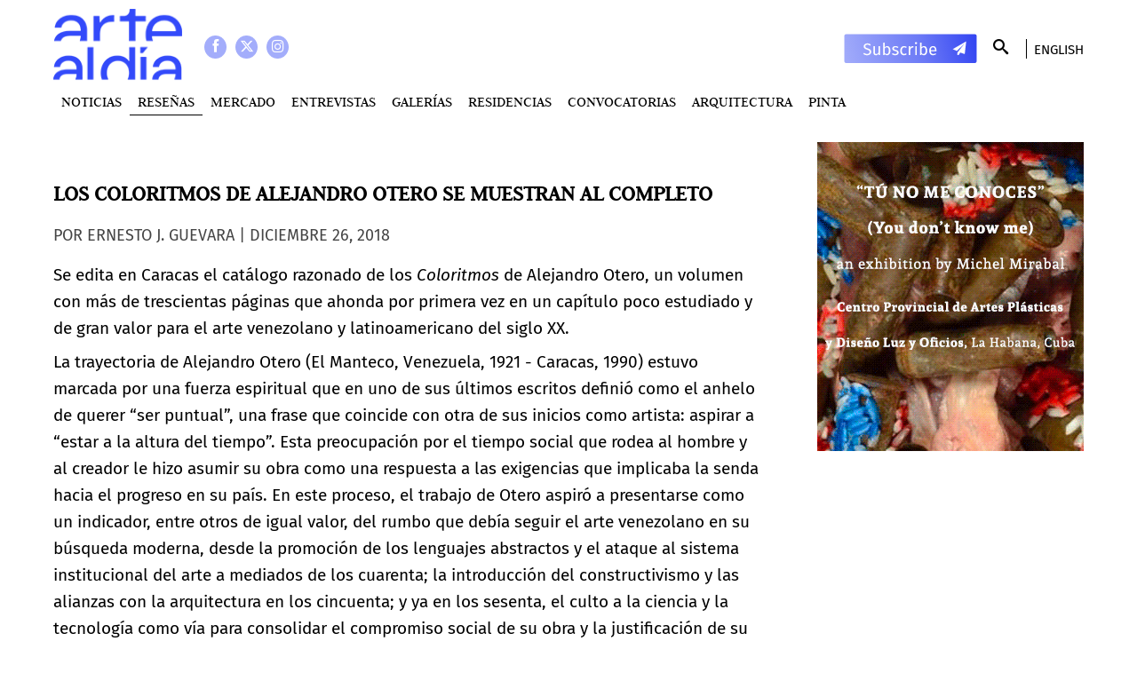

--- FILE ---
content_type: text/html; charset=utf-8
request_url: https://es.artealdia.com/Resenas/LOS-COLORITMOS-DE-ALEJANDRO-OTERO-SE-MUESTRAN-AL-COMPLETO
body_size: 7692
content:
<!DOCTYPE html>
<html lang="es-AR">
<head>


<meta name="viewport" content="width=device-width, minimum-scale=1.0">
<link rel="stylesheet" type="text/css" href="/design/artealdia_com/stylesheets/fonts.css" />
<link rel="stylesheet" type="text/css" href="/var/artealdia_com/cache/public/stylesheets/1205f041d982f1a60efb910c258b798a_all.css" />


	<title>LOS COLORITMOS DE ALEJANDRO OTERO SE MUESTRAN AL COMPLETO - Arte Al Dia</title>
<meta http-equiv="Content-Type" content="text/html; charset=utf-8" /><meta http-equiv="Content-language" content="es-AR" />
		<meta name="description" content="Arte al Día Internacional es un medio especializado en arte latinoamericano con una trayectoria de más de cuarenta años. Fundada en 1980 en la ciudad de Buenos Aires, Argentina, se ha posicionado como una de las fuentes de documentación más relevantes con relación a la difusión artística de América Latina en el mundo." />
	
			<meta property="og:title" content="LOS COLORITMOS DE ALEJANDRO OTERO SE MUESTRAN AL COMPLETO - Arte Al Dia"/>
					<meta property="og:image" content="https://es.artealdia.com/design/artealdia_com/images/og.png" />
		
<meta name='twitter:card' content='summary_large_image'>

<link rel="icon" href="/design/artealdia_com/images/favicon.ico" type="image/vnd.microsoft.icon" />

<script>
	var EZURL = "";
</script>


<!-- Google Tag Manager -->
<script>(function(w,d,s,l,i){w[l]=w[l]||[];w[l].push({'gtm.start':
new Date().getTime(),event:'gtm.js'});var f=d.getElementsByTagName(s)[0],
j=d.createElement(s),dl=l!='dataLayer'?'&l='+l:'';j.async=true;j.src=
'https://www.googletagmanager.com/gtm.js?id='+i+dl;f.parentNode.insertBefore(j,f);
})(window,document,'script','dataLayer','GTM-P89MD5J');</script>
<!-- End Google Tag Manager -->



<script></script>

</head>
<!--[if IE 8]><body class="ie8"><![endif]-->
<!--[if lte IE 7]><body class="ie7"><![endif]-->
<!--[if (gt IE 8)|!(IE)]><!--><body><!--<![endif]-->

<div id="wrapper">
	<div id="allcontent">

				<div class="wrapper-topcontent">
			<div id="topcontent">

				<div class="social">
					<a class="social-icon facebook"  target="_blank" href="https://www.facebook.com/artealdiaOK"></a>
					<a class="social-icon twitter"   target="_blank" href="https://twitter.com/artealdia"></a>
					<a class="social-icon instagram" target="_blank" href="https://www.instagram.com/artealdia/"></a>

				</div>

								<a href="/" id="logo">
    
    
    
                                                                                                        <img src="/var/artealdia_com/storage/images/home/568370-2342-esl-AR/Home.png" width="150" height="84" alt="Home" title="Home" loading="lazy"/>
            
	
    
    </a>
				<div id="lang">
										<a href="/switchlanguage/to/artealdia_com_user/Resenas/LOS-COLORITMOS-DE-ALEJANDRO-OTERO-SE-MUESTRAN-AL-COMPLETO">English</a>				</div>

				<a class="Newsletter-link Topcontent-newsletter" href="/#Subscription"  style="background-image: url('/design/artealdia_com/images/subscribe.svg')"></a>

				<div id="search">
					<form method="get" action="/content/search">
						<input type="text" name="SearchText" size="9" class="box" placeholder="Buscar" />
						<button type="submit" class="button"></button>
						<div class="lupa"></div>
					</form>
				</div>
				
									<div id="topmenu">
		<ul>
					<li>
			<a href="/Noticias">Noticias</a>
		</li>
					<li class="selected">
			<a href="/Resenas">Reseñas</a>
		</li>
					<li>
			<a href="/MERCADO">MERCADO</a>
		</li>
					<li>
			<a href="/Entrevistas">Entrevistas</a>
		</li>
					<li>
			<a href="/Galerias">Galerías</a>
		</li>
					<li>
			<a href="/Residencias">Residencias</a>
		</li>
					<li>
			<a href="/Convocatorias">Convocatorias</a>
		</li>
					<li>
			<a href="/Arquitectura">Arquitectura</a>
		</li>
					<li>
				<a href=https://es.artealdia.com/Tags/(tag)/Pinta>PINTA</a>		</li>
		</ul>
</div>
				
				<div class="sidebar-trigger"></div>
			</div>
		</div>


				
				
		<div id="columns">


			<div id="maincontent">

				
<div class="ViewFull StoryFull ClassNotaFull">
				



	

	<h1 class="ViewFull-title StoryFull-title">LOS COLORITMOS DE ALEJANDRO OTERO SE MUESTRAN AL COMPLETO</h1>

	
	<div class="ClassNotaFull-autor">
					Por
			Ernesto J. Guevara
							| diciembre 26, 2018
			</div>
	
	<div class="ViewFull-intro">
		<div class="ezxmltext">
<p>Se edita en Caracas el catálogo razonado de los <i>Coloritmos</i> de Alejandro Otero, un volumen con más de trescientas páginas que ahonda por primera vez en un capítulo poco estudiado y de gran valor para el arte venezolano y latinoamericano del siglo XX.</p><p>La trayectoria de Alejandro Otero (El Manteco, Venezuela, 1921 - Caracas, 1990) estuvo marcada por una fuerza espiritual que en uno de sus últimos escritos definió como el anhelo de querer “ser puntual”, una frase que coincide con otra de sus inicios como artista: aspirar a “estar a la altura del tiempo”. Esta preocupación por el tiempo social que rodea al hombre y al creador le hizo asumir su obra como una respuesta a las exigencias que implicaba la senda hacia el progreso en su país. En este proceso, el trabajo de Otero aspiró a presentarse como un indicador, entre otros de igual valor, del rumbo que debía seguir el arte venezolano en su búsqueda moderna, desde la promoción de los lenguajes abstractos y el ataque al sistema institucional del arte a mediados de los cuarenta; la introducción del constructivismo y las alianzas con la arquitectura en los cincuenta; y ya en los sesenta, el culto a la ciencia y la tecnología como vía para consolidar el compromiso social de su obra y la justificación de su presencia en el espacio público.</p>
</div>
	</div>


	<div class="ViewFull-image">
		
    
    
    
                                                                                                        <img src="/var/artealdia_com/storage/images/resenas/los-coloritmos-de-alejandro-otero-se-muestran-al-completo/587157-1-esl-AR/LOS-COLORITMOS-DE-ALEJANDRO-OTERO-SE-MUESTRAN-AL-COMPLETO_full.jpg" width="425" height="272" alt="Alejandro Otero entre sus &quot;Coloritmos&quot;, 1960. Ph: Joseph Fabry." title="Alejandro Otero entre sus &quot;Coloritmos&quot;, 1960. Ph: Joseph Fabry." loading="lazy"/>
            
	
    
    			</div>

	<div class="StoryFull-toolbar">
	<div class="arrow-share" target="_blank"></div>
	<a class="fb-share" target="_blank" href="https://www.facebook.com/sharer/sharer.php?u=https://es.artealdia.com/Resenas/LOS-COLORITMOS-DE-ALEJANDRO-OTERO-SE-MUESTRAN-AL-COMPLETO"></a>
	<a class="tw-share" target="_blank" href="https://twitter.com/home?status=https://es.artealdia.com/Resenas/LOS-COLORITMOS-DE-ALEJANDRO-OTERO-SE-MUESTRAN-AL-COMPLETO"></a>
</div>
	<div class="ViewFull-description StoryFull-description">
		<div class="ezxmltext">
<p>Esta cualidad tan cambiante guarda un estrecho vínculo con la transformación por la que atravesó Venezuela desde el fin de la dictadura gomecista hasta alcanzar la estabilidad democrática, en una modernización urbana y social que estuvo impulsada por la explotación petrolera a lo largo de la segunda mitad del siglo XX. Desde este punto de vista es posible comprender la diversidad de la producción de Otero en cuanto a temas, lenguajes, técnicas y medios. Y también desde allí se podría vislumbrar la solución de enarbolar su última etapa a través de ordenadores, tecnología de punta y una, a veces, utópica realización, en lo que a modo de un “saludo al siglo XXI” le permitió insertar su obra en una suerte de canon intemporal.</p><p>De esta fecunda y amplia trayectoria sobresale el capítulo dedicado a los <i>Coloritmos</i>, unos tablones alargados, atravesados de un lado a otro por bandas paralelas blancas y oscuras en cuyos intersticios se distribuían formas geométricas de colores puros y brillantes. Con palabras similares definía Alejandro Otero estas pinturas que plantearon una reinterpretación radical del legado de la abstracción geométrica europea a partir de la perspectiva cromática y dinámica propia del trópico americano. Su aparición a mediados de los cincuenta causó sorpresa en los círculos artísticos de Venezuela y su impacto pronto se extendió a otros países de la región. A pesar de este éxito, entre especialistas y seguidores de Otero se echaba en falta un soporte documental más firme acerca del origen, evolución y alcance de estas inusuales pinturas. “¿Cuantas obras realmente fueron producidas por Alejandro Otero como parte de la serie de los <i>Coloritmos</i>? ¿Cómo fueron identificadas? ¿Qué las reúne, que las diferencia? ¿Cómo fueron variando los <i>Coloritmos</i> en el tiempo? ¿Cuál fue el destino de las obras?”.</p><p>Estas preguntas se extraen del libro <i>Los Coloritmos de Alejandro Otero. Catálogo razonado</i> que se acaba de publicar en Caracas, y fueron las que motivaron la investigación que sus autores, Juan Ignacio Parra S. y Rafael Romero D., iniciaron hace dos décadas. Las respuestas a aquellas preguntas se vierten ahora en este volumen magníficamente editado que contiene el primer estudio en profundidad dedicado a esta serie pictórica. Sus autores se plantearon como objetivo registrar todos los <i>Coloritmos</i>, organizarlos de acuerdo con la numeración asignada por el artista y presentarlos según las exigencias de un catálogo razonado. El libro contiene un ensayo de la curadora y especialista en conservación de archivos Lourdes Blanco, un completo informe de la investigación a cargo de Rafael Romero D. y un estudio sobre los <i>Coloritmos </i>firmado por Juan Ignacio Parra S, donde desarrolla una original propuesta de clasificación. El volumen se completa con un apéndice fotográfico de los bocetos de los <i>Coloritmos</i>, la biografía del artista, un listado de exposiciones donde han participado estas obras y la bibliografía consultada. El sobrio diseño ha estado a cargo de Aixa Díaz y la cuidada impresión es de Javier Aizpurua de ExLibris.</p><p>El libro reúne muchos datos de interés. El primero de ellos tiene que ver con el universo de piezas que se sabe existía, una cifra formalizada por el propio Otero en setenta y cinco <i>Coloritmos </i>concebidos entre 1955 y 1960. Los registros de Parra y Romero sitúan ahora esa suma en noventa: ochenta y tres <i>Coloritmos</i>, seis <i>Coloritmos en movimiento </i>y una réplica autorizada por el artista, ejecutados todos entre 1955 y 1990. De este grupo no se pudieron localizar hasta el cierre de la edición cinco obras que se sabe de su realización a través de documentos. Tampoco se ha podido verificar la existencia de otras doce que presumiblemente no llegaron nunca a ser ejecutadas. Otro aporte valioso se refiere a los orígenes de la serie y a la inmediata adquisición, en 1956, del primer ejemplar por parte del Museo de Arte Moderno de Nueva York (MoMA). De igual modo, se ofrece una completa descripción del proceso de ejecución del <i>Coloritmo</i>, acompañado de una secuencia fotográfica inédita tomada por Sara Guardia de Mendoza.</p><p>Entre otros atributos del libro destaca la explicación sobre la suerte del <i>Coloritmo 35</i>, la primera obra abstracta en recibir el Premio Nacional de Pintura en el Salón Oficial de Arte Venezolano de 1958, cuyo paradero era desde entonces desconocido para muchos, incluido el propio autor. También, de gran importancia, el aparte referido a las medidas necesarias para conservar estos tablones, sobre lo cual se cierne el debate entre quienes proponen preservar la apariencia impoluta de cuando fueron creados hace sesenta años y los que se inclinan por garantizar el envejecimiento digno de los materiales de la época. Pero sin duda el singular aporte de este libro, además del valioso catálogo que lo sustenta, es la propuesta de clasificación de la serie que permite identificar hasta catorce vertientes creativas por las que transcurrió la reflexión visual de Alejandro Otero. Este modelo planteado por Juan Ignacio Parra S. será referencial para futuras indagaciones sobre los <i>Coloritmos</i>.</p><p>Un elemento crucial en este proyecto ha sido el esfuerzo de investigación que lo sostiene, propio de un catálogo razonado pero poco frecuente en la bibliografía sobre arte editada en Venezuela, más proclive a las intuiciones y especulaciones, cuando no repeticiones, que a la búsqueda de la evidencia documental que le sirva de soporte. En torno a este tema y su papel dentro de la historia del arte trata el pertinente ensayo de Lourdes Blanco que sirve de antesala al libro.</p><p>La publicación de <i>Los Coloritmos de Alejandro Otero. Catálogo razonado</i> cierra un ciclo de publicaciones póstumas sobre la obra oteriana que se inició en 1994 con <i>Alejandro Otero</i> de Alfredo Boulton; <i>He vivido por los ojos. Correspondencia entre Alejandro Otero y Alfredo Boulton</i>, de 2001; <i>Alejandro Otero ante la crítica. Voces en el sendero</i>, de 2006; y <i>Resonant Space. The Colorhythms of Al</i><i>ejandro Otero</i>, a partir de la exposición que se presentó en el Instituto de Arte Contemporáneo de São Paulo en 2014.</p>
<div class=""><div class="ViewEmbed ClassGalleryEmbed">

      <div class="ViewEmbed-description">
         <div class="ezxmltext">

</div>
      </div>
	  <div class="Gallery">
		<ul>
			 						  <li>
				<div class="Gallery-image" data-cycle-lazybg style="background-image: url('/var/artealdia_com/storage/images/resenas/los-coloritmos-de-alejandro-otero-se-muestran-al-completo/1/1/587177-1-esl-AR/1_full.jpg');"></div>
							  </li>
						  <li>
				<div class="Gallery-image" data-cycle-lazybg style="background-image: url('/var/artealdia_com/storage/images/resenas/los-coloritmos-de-alejandro-otero-se-muestran-al-completo/1/2/587180-1-esl-AR/2_full.jpg');"></div>
							  </li>
						  <li>
				<div class="Gallery-image" data-cycle-lazybg style="background-image: url('/var/artealdia_com/storage/images/resenas/los-coloritmos-de-alejandro-otero-se-muestran-al-completo/1/3/587183-1-esl-AR/3_full.jpg');"></div>
							  </li>
					</ul>
				<div class="nav"></div>
		<a class="prev"></a>
		<a class="next"></a>
			  </div>

</div>
</div><p><b>&nbsp; &nbsp; &nbsp; &nbsp; &nbsp; &nbsp; &nbsp; &nbsp; &nbsp; &nbsp; &nbsp; &nbsp; &nbsp; &nbsp; &nbsp; &nbsp; &nbsp; &nbsp; &nbsp; &nbsp; &nbsp; &nbsp; &nbsp; &nbsp; &nbsp; &nbsp; &nbsp; &nbsp; &nbsp; &nbsp; &nbsp; &nbsp; &nbsp; &nbsp; &nbsp; &nbsp; &nbsp; &nbsp; &nbsp; &nbsp; &nbsp; &nbsp; &nbsp; &nbsp; &nbsp; &nbsp; &nbsp; &nbsp; &nbsp; &nbsp; &nbsp; &nbsp; &nbsp; &nbsp; &nbsp; &nbsp;&nbsp;</b></p><p><b>Sobre Alejandro Otero</b></p><p>La presencia de Alejandro Otero en el conjunto de las figuras principales del arte venezolano del siglo XX, se cimenta en una significativa e influyente práctica como pintor, escultor y grabador, así como en textos que son referencia en el pensamiento sobre el arte venezolano y latinoamericano. Proveniente de un hogar de escasas economías, nace en un poblado casi perdido en el intrincado sur de Venezuela, conocido como El Manteco. Era el año 1921, y el país se hallaba inmerso en el marasmo de olvido y atraso que la dictadura gomecista dejaba por todo el territorio. Al concluir su educación básica, inició estudios de arte en Caracas, donde en un viaje previo ya había sido seducido por la limitada pero estimulante escena cultural de la capital. En 1945, tras finalizar su formación, obtuvo una beca del gobierno francés para una estadía en París, ciudad en la que residió a lo largo de varias estancias que se prolongaron hasta 1964. A partir de este año desarrolla una destacada labor como gestor cultural en Venezuela y una valiosa obra pública en distintos lugares del mundo. Consagrado como una figura central del arte latinoamericano del siglo XX, fallece en Caracas en 1990. El impacto de esta avasallante carrera se evidencia en las numerosas exposiciones que realizó en diversas partes del mundo y su incorporación en colecciones tan importantes como el MoMA, amén de otros premios y reconocimientos alcanzados: el museo que lleva su nombre en Caracas o la reunión de su producción escrita en publicaciones como <i>Alejandro Otero. Memoria crítica</i>. Este récord y los asuntos que trató lo colocan en un ámbito de admiración que comparte con sus compatriotas Jesús Soto, Carlos Cruz-Diez o Gego, algo de lo que da cuenta el interés que su trabajo sigue suscitando entre curadores e investigadores nacionales y extranjeros.</p>
</div>
	</div>

	
	
	<div class="Newsletter">
	<h2 class="Newsletter-title">Newsletter</h2>
	<div class="Newsletter-flex">
		<a class="Newsletter-link" href="/#Subscription"  style="background-image: url('/design/artealdia_com/images/subscribe.svg')"></a>
		<div class="Newsletter-text">para mantenerse actualizado con las últimas noticias y artículos escritos por expertos</div>
	</div>
</div>

	

	<div id="columna-derecha-banners" class="StoryFull-banners">
											
															
	</div>
</div>


			</div>

											
	<div class="banner-vertical">
		<div data-promotion='{"promotion_id":"Banner Michel Mirabal","promotion_name":"Banner Michel Mirabal"}'>
			<div class="image-desktop">
				
    
    
    
                                                                            <a href=https://newsletter.artealdia.com/html.php?id=2096 target="_blank">        <img src="/var/artealdia_com/storage/images/media/banners/banner-michel-mirabal/846370-1-esl-AR/Banner-Michel-Mirabal.gif" width="300" height="348" alt="Banner Michel Mirabal" title="" loading="lazy"/>
        </a>    
	
    
    			</div>
							<div class="image-responsive">
					
    
    
    
                                                                            <a href=https://newsletter.artealdia.com/html.php?id=2096 target="_blank">        <img src="/var/artealdia_com/storage/images/media/banners/banner-michel-mirabal/846371-1-esl-AR/Banner-Michel-Mirabal.gif" width="360" height="360" alt="Banner Michel Mirabal" title="" loading="lazy"/>
        </a>    
	
    
    				</div>
					</div>
		<script>
			dataLayer.push({				event: "view_promotion",
				ecommerce: {"promotion_id":"Banner Michel Mirabal","promotion_name":"Banner Michel Mirabal"}
			});
		</script>
	</div>


			
		</div>

				<div class="wrap-footer">
			<div class="footer">
				<div class="footer-left">
					<a href="/" class="footer-logo logo-artealdia"><img src="/design/artealdia_com/images/logo-footer.png"></a>
					<ul class="footer-menu">
											<li class="footer-menu-item">
							<a href="/Nosotros">Nosotros</a>
						</li>
											<li class="footer-menu-item">
							<a href="/Registrarse">Registrarse</a>
						</li>
											<li class="footer-menu-item">
							<a href="/Edicion-Impresa">Edición Impresa</a>
						</li>
											<li class="footer-menu-item">
							<a href="/Contacto">Contacto</a>
						</li>
											<li class="footer-menu-item">
								<a href=/#Subscription>Suscribirse</a>						</li>
										</ul>
				</div>

				<div class="footer-right">
					<a class="footer-logo logo-pinta" href="https://www.pinta.art/" target="_blank"><img src="/design/artealdia_com/images/pinta-footer.png"></a>
					<div class="footer-right-columns">
						<div>
							<div class="footer-menu-title">Ferias</div>
							<ul class="footer-menu">
								<li class="footer-menu-item"><a href="https://www.pintalima.art/" target="_blank">Pinta Lima</a></li>
								<li class="footer-menu-item"><a href="https://www.buenosairesphoto.com/" target="_blank">Pinta BAphoto</a></li>
								<li class="footer-menu-item"><a href="http://www.pintamiami.com/" target="_blank">Pinta Miami</a></li>
							</ul>
						</div>
						<div>
							<div class="footer-menu-title">Art Weeks</div>
							<div class="footer-menu-item"><a href="https://panama.pinta.art/" target="_blank">Pinta Panamá</a></div>
							<div class="footer-menu-item"><a href="https://sud.pinta.art/" target="_blank">Pinta Asunción</a></div>
						</div>
					</div>
				</div>
			</div>
			<div class="footer-copyright">Copyright©2003-2025 Arte al Día. All rights reserved</div>
			<a href="http://www.internetdinamica.com" target="_blank" class="internetdinamica"></a>
		</div>
	</div>
</div><div id="sidebar">
	<div id="lang">
		 
		<a href="/switchlanguage/to/artealdia_com_user/Resenas/LOS-COLORITMOS-DE-ALEJANDRO-OTERO-SE-MUESTRAN-AL-COMPLETO">English</a>	</div>
	<div class="social">
		<a class="social-icon facebook"  target="_blank" href="https://www.facebook.com/artealdiaOK"></a>
		<a class="social-icon twitter"   target="_blank" href="https://twitter.com/artealdia"></a>
		<a class="social-icon instagram" target="_blank" href="https://www.instagram.com/artealdia/"></a>

	</div>

			<div id="topmenu">
		<ul>
					<li>
			<a href="/Noticias">Noticias</a>
		</li>
					<li class="selected">
			<a href="/Resenas">Reseñas</a>
		</li>
					<li>
			<a href="/MERCADO">MERCADO</a>
		</li>
					<li>
			<a href="/Entrevistas">Entrevistas</a>
		</li>
					<li>
			<a href="/Galerias">Galerías</a>
		</li>
					<li>
			<a href="/Residencias">Residencias</a>
		</li>
					<li>
			<a href="/Convocatorias">Convocatorias</a>
		</li>
					<li>
			<a href="/Arquitectura">Arquitectura</a>
		</li>
					<li>
				<a href=https://es.artealdia.com/Tags/(tag)/Pinta>PINTA</a>		</li>
		</ul>
</div>
	</div>


<script type="text/javascript" src="/var/artealdia_com/cache/public/javascript/de3e85657f7965570674af376b91aa33.js" charset="utf-8"></script>

<div class="dev-hide">
	
</div>




<!-- Google Tag Manager (noscript) -->
<noscript><iframe src="https://www.googletagmanager.com/ns.html?id=GTM-P89MD5J"
height="0" width="0" style="display:none;visibility:hidden"></iframe></noscript>
<!-- End Google Tag Manager (noscript) -->




<!-- Meta Pixel Code -->

<script>

!function(f,b,e,v,n,t,s)

{if(f.fbq)return;n=f.fbq=function(){n.callMethod?

n.callMethod.apply(n,arguments):n.queue.push(arguments)};

if(!f._fbq)f._fbq=n;n.push=n;n.loaded=!0;n.version='2.0';

n.queue=[];t=b.createElement(e);t.async=!0;

t.src=v;s=b.getElementsByTagName(e)[0];

s.parentNode.insertBefore(t,s)}(window, document,'script',

'https://connect.facebook.net/en_US/fbevents.js');

fbq('init', '3445649369038758');

fbq('track', 'PageView');

</script>

<noscript><img height="1" width="1" style="display:none"

src="https://www.facebook.com/tr?id=3445649369038758&ev=PageView&noscript=1"

/></noscript>

<!-- End Meta Pixel Code -->

</body>
</html>



--- FILE ---
content_type: text/css
request_url: https://es.artealdia.com/design/artealdia_com/stylesheets/fonts.css
body_size: 258
content:
@font-face {
    font-family: 'Icons';
    src: url('fonts/icons.eot');
    src: url('fonts/icons.eot?#iefix') format('embedded-opentype'),
         url('fonts/icons.woff') format('woff'),
         url('fonts/icons.ttf') format('truetype'),
         url('fonts/icons.svg#icons') format('svg');
    font-weight: normal;
    font-style: normal;
}
/* Chrome Win 7 */
@media screen and (-webkit-min-device-pixel-ratio:0) {
	@font-face {
		font-family: 'Icons';
		src: url('fonts/icons.svg?7#icons') format('svg');
	}
} 
@font-face {
    font-family: 'Times New Roman';
    src: 
		local('Times New Roman'), 
		local('TimesNewRomanPSMT'),
		url('fonts/times.woff2') format('woff2');
    font-weight: normal;
    font-style: normal;
}
@font-face {
    font-family: 'Times New Roman';
    src: 
		local('Times New Roman Bold'), 
		local('TimesNewRomanPS-BoldMT'),
		url('fonts/timesbd.woff2') format('woff2');
    font-weight: bold;
    font-style: normal;
}
@font-face {
    font-family: 'Fira Sans';
    src: 
		url('fonts/FiraSans-Regular.woff2') format('woff2');
    font-weight: normal;
    font-style: normal;
}
@font-face {
    font-family: 'Fira Sans';
    src: 
		url('fonts/FiraSans-Bold.woff2') format('woff2');
    font-weight: bold;
    font-style: normal;
}
@font-face {
    font-family: 'Fira Sans';
    src: 
		url('fonts/FiraSans-Italic.woff2') format('woff2');
    font-weight: normal;
    font-style: italic;
}
@font-face {
    font-family: 'Judson';
    src: 
		url('fonts/Judson-Regular.woff2') format('woff2');
    font-weight: normal;
    font-style: normal;
}


--- FILE ---
content_type: text/css
request_url: https://es.artealdia.com/var/artealdia_com/cache/public/stylesheets/1205f041d982f1a60efb910c258b798a_all.css
body_size: 8707
content:

input[type="submit"]::-moz-focus-inner,button::-moz-focus-inner{border:0}ul {margin:0;padding:0;list-style:none}li {margin:0}a img {border:none}.buttonblock {margin:15px 0}.ezxmltext .text-right {text-align:right}.ezxmltext .text-center {text-align:center}.ezxmltext .text-justify {text-align:justify}.ezxmltext .object-right {margin:0 0 8px 10px;float:right;display:table}.ezxmltext .object-right > * {margin:0}.ezxmltext .object-left {margin:0 10px 8px 0;float:left;display:table}.ezxmltext .object-left > * {margin:0}.ezxmltext .object-center {margin-left:auto;margin-right:auto;text-align:center}.ezxmltext .object-center > div {margin-left:auto;margin-right:auto}.ezxmltext .object-center * {text-align:left}.ezxmltext ul {margin:1em 0 1em 3em;list-style:disc}.ezxmltext li {margin-bottom:0.5em}.ezxmltext *:first-child {margin-top:0}.ezxmltext *:last-child {margin-bottom:0}th.tight {width:1%}td.middle {vertical-align:middle}td.bottom {vertical-align:bottom}div.message-warning {padding:1em;background-color:#ffffe0}div.message-warning h2 {margin-top:0}#fancybox-loading {position:fixed;top:50%;left:50%;height:40px;width:40px;margin-top:-20px;margin-left:-20px;cursor:pointer;overflow:hidden;z-index:1104;display:none}#fancybox-loading div {position:absolute;top:0;left:0;width:40px;height:480px;background-image:url('/design/artealdia_com/images/fancybox.png')}#fancybox-overlay {position:fixed;top:0;left:0;bottom:0;right:0;background:#000;z-index:1100;display:none}#fancybox-tmp {padding:0;margin:0;border:0;overflow:auto;display:none}#fancybox-wrap {position:absolute;top:0;left:0;margin:0;padding:20px;z-index:1101;display:none}#fancybox-outer {position:relative;width:100%;height:100%;background:#FFF}#fancybox-content {width:0;height:0;padding:0;outline:none;position:relative;overflow:hidden;z-index:1102;border:0 solid #fff}#fancybox-hide-sel-frame {position:absolute;top:0;left:0;width:100%;height:100%;background:transparent}#fancybox-close {position:absolute;top:-15px;right:-15px;width:30px;height:30px;background-image:url('/design/artealdia_com/images/fancybox.png');background-position:-40px 0;cursor:pointer;z-index:1103;display:none}#fancybox_error {color:#444;font:normal 12px/20px Arial;padding:7px;margin:0}#fancybox-content {height:auto;width:auto;padding:0;margin:0}#fancybox-img {width:100%;height:100%;padding:0;margin:0;border:none;outline:none;line-height:0;vertical-align:top;-ms-interpolation-mode:bicubic}#fancybox-frame {position:relative;width:100%;height:100%;border:none;display:block}#fancybox-title {font-family:Arial;font-size:12px;font-size:0.85rem;z-index:1102}.fancybox-title-inside {padding-bottom:10px;text-align:center;color:#333;background:#fff;position:relative}.fancybox-title-outside {padding-top:5px;color:#FFF;text-align:center;font-weight:bold}.fancybox-title-over {color:#FFF;text-align:left}#fancybox-title-over {padding:10px;background-color:rgba(0,0,0,0.7);display:block}#fancybox-title-wrap {display:inline-block}#fancybox-title-wrap span {height:32px;float:left}#fancybox-title-left {padding-left:15px;background-image:url('/design/artealdia_com/images/fancybox.png');background-position:-40px -90px;background-repeat:no-repeat}#fancybox-title-main {font-weight:bold;line-height:29px;background-image:url('/design/artealdia_com/images/fancybox-x.png');background-position:0 -40px;color:#FFF}#fancybox-title-right {padding-left:15px;background-image:url('/design/artealdia_com/images/fancybox.png');background-position:-55px -90px;background-repeat:no-repeat}#fancybox-left,#fancybox-right {position:absolute;bottom:0;height:100%;width:35%;cursor:pointer;outline:none;z-index:1102;display:none}#fancybox-left {left:0}#fancybox-right {right:0}#fancybox-left-ico,#fancybox-right-ico {position:absolute;top:50%;opacity:0.5;width:45px;height:60px;margin-top:-30px;cursor:pointer;z-index:1102;display:block;background-image:url('/design/artealdia_com/images/fancybox-arrows.png')}#fancybox-left-ico {background-position:0 0;left:20px}#fancybox-right-ico {background-position:-45px 0;right:20px}#fancybox-left:hover span {opacity:0.9}#fancybox-right:hover span {opacity:0.9}.fancybox-bg {position:absolute;padding:0;margin:0;border:0;width:20px;height:20px;z-index:1001}#fancybox-bg-n {top:-20px;left:0;width:100%;background-image:url('/design/artealdia_com/images/fancybox-x.png')}#fancybox-bg-ne {top:-20px;right:-20px;background-image:url('/design/artealdia_com/images/fancybox.png');background-position:-40px -162px}#fancybox-bg-e {top:0;right:-20px;height:100%;background-image:url('/design/artealdia_com/images/fancybox-y.png');background-position:-20px 0}#fancybox-bg-se {bottom:-20px;right:-20px;background-image:url('/design/artealdia_com/images/fancybox.png');background-position:-40px -182px}#fancybox-bg-s {bottom:-20px;left:0;width:100%;background-image:url('/design/artealdia_com/images/fancybox-x.png');background-position:0 -20px}#fancybox-bg-sw {bottom:-20px;left:-20px;background-image:url('/design/artealdia_com/images/fancybox.png');background-position:-40px -142px}#fancybox-bg-w {top:0;left:-20px;height:100%;background-image:url('/design/artealdia_com/images/fancybox-y.png')}#fancybox-bg-nw {top:-20px;left:-20px;background-image:url('/design/artealdia_com/images/fancybox.png');background-position:-40px -122px}.pika-artealdia.pika-single {font-family:inherit}.pika-artealdia .pika-lendar {width:auto}.pika-artealdia .pika-table th {font-size:.8em}.pika-artealdia .pika-button {font-size:.9em;line-height:1;font-family:inherit;text-align:center}.pika-artealdia .pika-label {font-size:.9em;background-color:unset}.pika-artealdia .pika-button:hover,.pika-artealdia .pika-row.pick-whole-week:hover .pika-button {background:#91d8f7;color:inherit}.pika-artealdia .pika-row.pick-whole-week:hover .pika-button,.pika-artealdia .pika-row.pick-whole-week.is-selected .pika-button {border-radius:0;box-shadow:none}.pika-artealdia .pika-row.pick-whole-week:hover >:first-child .pika-button,.pika-artealdia .pika-row.pick-whole-week.is-selected >:first-child .pika-button {border-radius:3px 0 0 3px}.pika-artealdia .pika-row.pick-whole-week:hover >:last-child .pika-button,.pika-artealdia .pika-row.pick-whole-week.is-selected >:last-child .pika-button {border-radius:0 3px 3px 0}html {font-size:62.5%}@media screen and (max-width:50em) {html {font-size:75%}}body {color:#000;font-family:'Fira Sans',Arial,Helvetica,sans-serif;font-size:18px;padding:0;margin:0;min-width:320px;overflow-x:hidden}#allcontent {position:relative;padding-top:130px}a,a:link,a:visited {color:#000;text-decoration:none}a:hover {color:#454545}p {margin:8px 0}.fixed-header [name],.fixed-header [id] {scroll-margin-top:calc(var(--fixed-header-height-scrolled) + 15px)}.dev-hide {display:none}#ajah {display:inline-block;padding:10px}#ajah .content-view-full > div {margin:0}#topcontent .Topcontent-newsletter {position:absolute;top:38px;right:120px;z-index:1;width:150px;height:33px;background-position:0 33px;transition:top 0.5s}.isScrolled #topcontent .Topcontent-newsletter {top:13px}@media screen and (max-width:35em) {#topcontent .Topcontent-newsletter {top:42px;right:100px;height:29px;width:130px;background-position:0 29px}}#topcontent .social {position:absolute;z-index:1;left:170px;top:40px;transition:all 0.5s linear}.isScrolled #topcontent .social {left:750px;top:15px}a.social-icon {display:inline-block;line-height:25px;text-align:center;width:25px;border-radius:50%;color:#FFF;background:#a3adfb;margin-bottom:5px;margin-right:5px;font-size:16px}#sidebar a.social-icon {width:20px;line-height:20px;font-size:12px}.social-icon:hover {background:#676767}.social-icon:after {font-family:Icons}.social .facebook:after {content:"\e004"}.social .twitter:after {content:"\e007"}.social .instagram:after {content:"\e606"}.social .youtube:after {content:"\e925"}#allcontent .enlaces-sitios {position:fixed;top:220px;right:0;width:90px;text-align:right;background:rgba(255,255,255,0.5);border:2px solid #fff;border-radius:25px 0 0 25px;padding:10px}.enlaces-sitios a {display:inline-block;margin-bottom:40px;height:30px}.ba {height:23px !important}.enlaces-sitios img {height:100%;width:auto}.enlaces-sitios .parc {height:70px}.enlaces-sitios .gallery {height:30px}@media screen and (max-width:75em) {#allcontent .enlaces-sitios {display:none}}#allcontent .enlaces-sitios.hide {display:none}#topcontent #search {font-size:12px;position:absolute;right:80px;top:40px;transition:top 0.5s}.isScrolled #topcontent #search {top:15px}#search .box {transition:width .5s linear,opacity 0.5s linear;-webkit-transition:width .5s linear,opacity 0.5s linear;width:0;line-height:17px;opacity:0;height:30px;box-sizing:border-box;border:1px solid #000;color:#000;background:#fff;margin-right:0;position:absolute;top:35px;right:0}#search.opened .box {width:200px;opacity:1;z-index:100}#search .button,#search .lupa {position:absolute;top:0;right:0;width:28px;height:26px;line-height:26px;box-sizing:border-box}#search .button {background:transparent;margin:0;padding:0;opacity:0;z-index:-1}#search.active.opened .button {z-index:1}#search .lupa {color:#FFF;cursor:pointer;z-index:0}#search .lupa:after {content:"\e002";font-size:17px;color:#000;font-family:Icons;display:block;text-align:center}#search .lupa:hover:after {color:#454545}#topcontent #lang {position:absolute;top:44px;right:0;border-left:1px solid;padding-left:8px;--webkit-transition:top 0.5s;transition:top 0.5s}.isScrolled #topcontent #lang {top:15px}#lang a {color:#000;font-size:15px;text-transform:uppercase}#lang a:hover {color:#454545}@media all and (max-width:62em) {#topcontent #lang {right:20px}}:root {--fixed-header-height:130px;--fixed-header-height-scrolled:110px}.wrapper-topcontent {background:#FFF;z-index:10000;transition:height 0.5s,box-shadow 0.5s;position:absolute;top:0;left:0;right:0;height:var(--fixed-header-height)}.fixed-header .wrapper-topcontent.isScrolled {position:fixed}.wrapper-topcontent.isScrolled {height:var(--fixed-header-height-scrolled);box-shadow:0 4px 15px #DBDBDB}#topcontent {max-width:1160px;margin:0 auto;height:100%;position:relative}#header {position:relative}#logo {position:absolute;top:10px;left:0;display:block;width:145px;--webkit-transition:width 0.5s,top 0.5s;transition:width 0.5s,top 0.5s}.isScrolled #logo {top:12px;width:115px}#logo img {width:100%;height:auto}#logo-experiencia {display:none;bottom:0;position:absolute;right:0;height:29px;z-index:1;--webkit-transition:bottom 0.5s;transition:bottom 0.5s}#logo-experiencia img {width:auto;height:100%}.sponsor-header {position:absolute;right:0;bottom:10px;width:80px;z-index:1}.sponsor-header img {width:100%;height:auto;display:block}@media all and (max-width:62.5em) {.wrapper-topcontent {position:absolute}#logo {left:20px;top:15px}#logo-experiencia {display:none}.sponsor-header {right:70px;bottom:28px}#allcontent #topcontent #search {right:95px}}@media all and (max-width:37em) {.wrapper-topcontent {height:90px}#logo {width:100px}.sponsor-header {right:100px;bottom:17px}#topcontent #lang,#topcontent .social {display:none}#allcontent #topcontent #search {right:20px;top:45px}#allcontent #search .box {top:auto;bottom:5px;right:0}#allcontent #search.opened .box {width:170px}}#topcontent #topmenu {bottom:0;left:0;right:0;font-size:0;position:absolute;--webkit-transition:left 0.5s,bottom 0.5s;transition:left 0.5s,bottom 0.5s}.isScrolled #topcontent #topmenu {bottom:25px;left:100px}#topmenu ul {text-align:left;--webkit-transition:text-align 0.5s;transition:text-align 0.5s}.isScrolled #topmenu ul {text-align:left;padding-left:30px}#topmenu li {display:inline-block;position:relative}#topmenu li a {text-decoration:none;text-transform:uppercase;font-size:17px;padding:5px 9px;display:block;color:#000;font-family:'Judson',Arial,Helvetica,sans-serif;border-bottom:1px solid transparent}.isScrolled #topmenu li a {padding:5px}#topmenu li a:hover,#topmenu li.selected a {border-bottom-color:currentColor}@media all and (max-width:62.5em) {#topcontent #topmenu {display:none}}.sidebar-trigger {cursor:pointer;position:absolute;right:20px;bottom:20px;display:none}.sidebar-trigger:after {content:'\e600';font-size:40px;font-family:'Icons';color:#000}.sidebar-trigger:hover:after {color:#464646}@media all and (max-width:62em) {.sidebar-trigger {display:block}}@media all and (max-width:37em) {.sidebar-trigger{bottom:7px;right:55px}}#sidebar {position:fixed;right:0;top:0;height:100%;border-bottom:60px solid transparent;background-clip:border-box;background:#FFF;width:260px;overflow-y:auto;overflow-x:hidden;z-index:9001;-webkit-transform:translateX(100%);-ms-transform:translateX(100%);transform:translateX(100%);-webkit-transition:-webkit-transform 0.5s ease;-ms-transition:-ms-transform 0.5s ease;transition:transform 0.5s ease;-webkit-backface-visibility:hidden}#sidebar #lang,#sidebar .social {display:inline-block;margin-top:10px;position:static;text-align:center;width:48%}#sidebar #topmenu {margin-top:40px}#sidebar #topmenu ul {text-align:left;padding-left:20px}#sidebar #topmenu li {display:block}@media all and (max-width:62em) {#wrapper {-webkit-transform:translateX(0);-ms-transform:translateX(0);transform:translateX(0);-webkit-transition:-webkit-transform 0.5s ease;-ms-transition:-ms-transform 0.5s ease;transition:transform 0.5s ease;-webkit-backface-visibility:hidden}body:after {content:"";position:fixed;left:0;top:0;height:100%;width:100%;background-color:rgba(0,0,0,0.5);border-bottom:60px solid transparent;background-clip:border-box;z-index:9000;visibility:hidden}.isSidebarOpen #sidebar {-webkit-transform:translateX(0%);-ms-transform:translateX(0%);transform:translateX(0%)}.isSidebarOpen #wrapper {-webkit-transform:translateX(-260px);-ms-transform:translateX(-260px);transform:translateX(-260px)}body.isSidebarOpen:after {visibility:visible}}#sidebar #topmenu ul {padding:0;position:relative}#sidebar #topmenu a {border-bottom:1px solid rgba(255,255,255,0.2);padding:14px 25px;font-size:15px;display:block;color:inherit}#sidebar .enlaces-sitios {margin-top:40px;text-align:center}#sidebar .enlaces-sitios a {width:40%;text-align:center}#columns {display:flex;max-width:1160px;margin:30px auto}#maincontent {flex:1;min-width:0}.maincontent-leftmenu {}.wrapper-principales {padding-top:30px;max-width:1160px;margin:0 auto}@media screen and (max-width:62.5em) {#columns {flex-direction:column}}@media screen and (max-width:62.5em) {#allcontent {padding:130px 20px 0}}@media screen and (max-width:62em) {.wrapper-principales {background:none}}@media screen and (max-width:37.5em) {#allcontent {padding:65px 20px 0}}.wrap-footer {background:#464646;padding:80px 0 20px;text-align:center}.footer {max-width:1160px;margin:0 auto;position:relative;display:flex;align-items:center;justify-content:space-between}.footer-copyright {text-align:center;font-size:13px;color:#FFF;padding:40px 0 20px}.footer img {display:block;width:100%;height:auto}.footer-logo {display:inline-block;max-width:120px}.footer .logo-artealdia {width:100px}.footer .logo-pinta {order:2}.footer-menu-item {text-align:left}@media screen and (max-width:50em) {.footer .logo-pinta {order:0}}.footer-left,.footer-right {display:flex;align-items:center;gap:20px}.footer-right-columns {display:flex;gap:20px}.footer-menu-title {color:#FFF;font-weight:bold;margin:5px 0;text-align:left}.footer-menu {text-align:left}.footer-menu-item a {color:#FFF;font-size:16px}.internetdinamica {display:inline-block}.internetdinamica:before {content:"Desarrollado con tecnología de";font-size:11px;vertical-align:middle;color:#FFF}.internetdinamica:after {content:"";display:inline-block;vertical-align:middle;width:80px;height:20px;margin-left:10px;background-image:url('/design/artealdia_com/images/internetdinamica.svg');background-position:0 0;background-size:100% auto}.internetdinamica:hover {text-decoration:none}@media screen and (max-width:75em) {.footer {padding:40px 20px}.wrap-footer {margin-left:calc(-50vw + 50%) !important;margin-right:calc(-50vw + 50%) !important;padding-left:calc(50vw - 50%) !important;padding-right:calc(50vw - 50%) !important}}@media screen and (max-width:50em) {.footer {flex-direction:column;align-items:normal}.footer > * {margin-bottom:60px}.footer-right {text-align:left}}h1 {font-size:22px;font-weight:normal;margin:0;margin-bottom:20px;text-transform:uppercase}#ajah h1 {margin-bottom:10px}input.box,textarea.box,select.box {padding:.2em .4em;font:inherit;border:none;border-bottom:1px solid #444;background-color:#fff;line-height:1.5;font-size:1em;color:#555;width:100%}input.box:focus,textarea.box:focus {background-color:#fbfaef}input.halfbox {width:50%}.defaultbutton,.button,a.button {margin:0;border:0;font:inherit;line-height:inherit;border-radius:0.2em;padding:.6em 1em;line-height:1.4;background:#65c5d9;color:#FFF;cursor:pointer;transition:background-color .3s}.defaultbutton:hover,.button:hover {background-color:#CCC}.button[disabled],.button[disabled]:hover {background-color:#ABA4A4;cursor:default}.form label {margin-top:2px;white-space:normal;float:left;width:150px}.form .input label {float:none;width:auto;display:inline-block;margin-right:15px}.form input[type=radio] {margin:0 3px 0 0;position:relative;top:2px}.form .attribute {padding:4px 2px;overflow:hidden}.form .attribute .description {font-size:11px}.form .content-action {margin-top:25px}.form .input,.form .content-action {margin-left:160px}.form h2 {font-family:'EB Garamond';font-weight:normal;border-bottom:1px solid #3D8BCE;margin-bottom:20px;margin-top:30px;padding-bottom:5px}.form .group {margin-bottom:40px}hr {color:transparent;height:1px;border:0;border-top:1px dashed #58595B;margin:10px 0;background-color:transparent}.paginacion {margin-top:30px;text-align:right}.paginacion a {padding:2px 6px;margin:0 2px}.paginacion span {padding:2px 0;margin:1px 1px}.paginacion span.current {margin:1px 4px}table.list,.ezxmltext table {border:1px solid #CCCCCC;margin:1.1em 0;border-collapse:collapse}table.list th,table.list td,.ezxmltext table th,.ezxmltext table td {border:none;padding:3px 8px;vertical-align:top;empty-cells:show;text-align:left}table.list th,.ezxmltext table th {text-align:left;border-left:1px dotted #CBCBCB;border-bottom:1px solid #CCCCCC;background:-moz-linear-gradient(top,#FAFAFA,#E5E4E5);background:-webkit-linear-gradient(top,#FAFAFA,#E5E4E5);background:linear-gradient(to bottom,#FAFAFA,#E5E4E5);-ms-filter:"progid:DXImageTransform.Microsoft.gradient(startColorstr=#FFfafafa,endColorstr=#FFe5e4e5)"}table.list th:first-child,.ezxmltext table th:first-child {border-left:none}table.list tr:nth-child(even),.ezxmltext table tr:nth-child(even) {background-color:#FFF}table.list tr:nth-child(odd),.ezxmltext table tr:nth-child(odd) {background-color:#F5F5F5}table.list tr:hover,.ezxmltext table tr:hover {background-color:#f0f0f0}table.list td,.ezxmltext table td {border-top:1px dotted #CBCBCB}table.nostyle,table.nostyle th,table.nostyle tr,table.nostyle td {border:none;background:none}.content-search form input.halfbox {width:250px;font-size:14px;display:inline-block;vertical-align:bottom}.content-search form input.button {margin:0;display:inline-block;vertical-align:bottom}.content-search .content-view-result {margin:15px 0}@media print {#header,#footer .internetdinamica {display:none}#allcontent {width:auto}}#debug {white-space:break-spaces}#debug pre {overflow-x:auto;scrollbar-width:thin;max-width:calc(100vw - 20px)}.Grid {display:grid;grid-row-gap:30px}.Grid--x2 {grid-template-columns:repeat(2,1fr);grid-column-gap:30px}.Grid--x3 {grid-template-columns:repeat(3,1fr);grid-column-gap:30px}@media screen and (max-width:50em) {.Grid--x2 {grid-template-columns:repeat(1,1fr)}.Grid--x3 {grid-template-columns:repeat(2,1fr)}}@media screen and (max-width:35em) {.Grid--x3 {grid-template-columns:repeat(1,1fr)}.Grid {grid-row-gap:50px}}.Gallery {position:relative}.Gallery ul{margin:0;list-style:none}.Gallery li {width:100%}.Gallery img {width:100%;height:auto}.Gallery-image {width:100%;padding-bottom:55%;background-size:contain;background-repeat:no-repeat;background-position:center}.Gallery .prev,.Gallery .next {font-size:2rem;color:#666;font-weight:bold;cursor:pointer;display:inline-block;width:40px;line-height:40px;border-radius:50%;text-align:center;-webkit-user-select:none;-moz-user-select:-moz-none;-ms-user-select:none;user-select:none;position:absolute;top:35%;z-index:200;font-family:Icons}.Gallery .prev:hover,.Gallery .next:hover {background:rgba(0,0,0,0.5);color:#fff}.Gallery .prev:after {content:"\e001"}.Gallery .next:after {content:"\e000"}.Gallery .prev {left:10px}.Gallery .next {right:10px}.narrow .Gallery .prev,.narrow .Gallery .next {font-size:2.6rem}.Gallery-caption {font-size:1.5rem;padding:20px}@media screen and (max-width:35em) {.Gallery-image {}.Gallery .prev,.Gallery .next {top:32%;color:#FFF}}.Carousel-wrapper {padding:0 40px;overflow:hidden;position:relative}.Carousel-item {margin-right:15px;position:relative !important;max-width:360px;vertical-align:top}.Carousel-item > a{position:absolute;top:0;right:0;bottom:0;left:0}.Carousel-arrow {font-size:25px;cursor:pointer;text-align:center;font-family:Icons;color:#434648;position:absolute;top:35%;transform:translateY(-50%);z-index:1000;text-decoration:none;-webkit-user-select:none;-moz-user-select:-moz-none;-ms-user-select:none;user-select:none;text-shadow:1px 1px 3px rgba(180,180,180,0.4),-1px 1px 3px rgba(180,180,180,0.4),-1px -1px 3px rgba(180,180,180,0.4),1px -1px 3px rgba(180,180,180,0.4)}.Carousel-prev {left:0}.Carousel-next {right:0}.Carousel-prev:hover,.Carousel-next:hover {color:#47a397;text-decoration:none}.Carousel-prev:after {content:"\e001";display:block}.Carousel-next:after {content:"\e000";display:block}@media screen and (max-width:35em) {.Carousel-wrapper {padding:0}.Carousel-arrow {font-weight:bold;color:#FFF;font-size:18px}.Carousel-prev {left:10px}.Carousel-next {right:10px}.Carousel-item .ViewGrid-title {text-align:left;line-height:1em}.Carousel-item .ViewGrid-image {height:240px}}.video {position:relative;padding-bottom:56.25%}.video > iframe {position:absolute;top:0;left:0;width:100%;height:100%}.video--center {margin:40px auto;padding-bottom:56.25% * .7}.back-to-top {border:none;background:none;position:fixed;bottom:-30px;right:20px;opacity:0;background-color:rgba(189,191,193,0.5);border-radius:5px;color:#fff;text-align:center;line-height:1;cursor:pointer;transition:background-color .15s ease,bottom .4s ease-in-out,opacity .2s ease-in-out;font-size:1.2em;width:2em;height:2em}.back-to-top:hover {background-color:rgba($brand-primary,.8)}.back-to-top:before {font-family:Icons;content:"\e912"}.back-to-top-visible {bottom:20px;opacity:1}.BlockLoading {position:relative}.BlockLoading::before,.BlockLoading::after {content:"";position:absolute;top:0;right:0;bottom:0;left:0;opacity:0;pointer-events:none;transition:opacity 0.3s;z-index:10000}.BlockLoading::before {background-color:#eee}.BlockLoading::after {background:url("/design/artealdia_com/images/loading.svg") no-repeat center center;background-size:50px 50px}.BlockLoading.isActive::before {opacity:.7}.BlockLoading.isActive::after {opacity:1;pointer-events:all}.Toolbar {width:100%;display:flex;align-items:center;column-gap:20px;row-gap:10px/2;margin:20px 0}.Toolbar:first-child {margin-top:0}.Toolbar:last-child {margin-bottom:0}.Toolbar > * {margin-top:0 !important;margin-bottom:0 !important}.Toolbar-right {margin-left:auto}.attribute-description {line-height:30px;margin-bottom:20px}.content-view-children {margin-top:20px}.content-search {}div.content-view-result .path {margin-bottom:5px;font-size:11px}a[name] {position:relative;top:-120px;font-size:0;display:block}.notas-principales {display:flex;margin:0 -20px}.notas-principales.x2 {}.notas-principales .content-view-home {margin:0 20px;width:100%}.notas-principales.x2 .content-view-home {}.notas-principales.x1 .content-view-home .content {padding:50px 20px;width:100%}.notas-principales.x1 .content-view-home:hover .content {top:70%}.notas-principales.x2 .content-view-home .content {padding:10px;width:100%}.notas-principales.x2 .content-view-home:hover .content {top:70%}.content-view-home.ppal .content .attribute-intro {margin-bottom:20px;height:70px;overflow:hidden;text-overflow:ellipsis;-webkit-box-orient:vertical;display:-webkit-box;line-clamp:3;-webkit-line-clamp:3}.content-view-home.ppal h2 {font-size:2.1rem;font-size:21px;font-weight:normal;height:55px}.notas-principales.x3 .content-view-home.ppal h2 {font-size:15px;height:40px}.notas-principales.x3 img {width:360px;height:360px;object-fit:cover}@media screen and (max-width:37.5em) {.notas-principales.x2 .content-view-home {width:100%}}.content-view-line {margin-bottom:20px;overflow:hidden;position:relative}.content-view-line > a{position:absolute;top:0;bottom:0;left:0;right:0;z-index:1}.content-view-line .attribute-image {float:left}.content-view-line .content {margin-left:220px}.content-view-line h2 {font-size:18px;font-size:1.8rem;margin:0;margin-bottom:6px}.content-view-grid {font-size:13px;display:inline-block;vertical-align:top;position:relative;margin:0 2px 10px 2px}.content-view-grid .content {height:114px;margin:6px 0}.content-view-grid h2 {margin:6px 0;font-size:15px;font-size:1.3rem;text-align:center}.content-view-grid:hover h2 {color:#454545}.content-view-grid > a{position:absolute;top:0;bottom:0;left:0;right:0;z-index:1}.content-view-full .attribute-image img {display:block;width:100%;height:auto}.ezxmltext h2,.ezxmltext h3,.ezxmltext h4,.ezxmltext h5 {margin-top:2em;margin-bottom:0.5em;font-weight:normal}.ezxmltext h2 {font-size:1.7em}.ezxmltext h3 {font-size:1.5em}.ezxmltext h4 {font-size:1.3em}.ezxmltext h5 {font-size:1.1em}.ezxmltext .underline {text-decoration:underline}.banner-vertical {position:relative;width:300px}.banner-principal {max-width:1160px;margin:30px auto}@media screen and (min-width:68.75em) {.banner-vertical .image-desktop.fixed {position:fixed;top:135px;max-width:300px}.banner-vertical .image-desktop.absolute {position:absolute;top:auto;bottom:0}}@media screen and (max-width:68.75em) {.banner-vertical {margin:auto}}.image-desktop img,.image-responsive img {max-width:100%;height:auto;display:block}.image-responsive{display:none}@media screen and (max-width:45em) {.image-desktop{display:none}.image-responsive{display:block}.image-responsive img {margin:0 auto}.banner-vertical{}}.content-view-embed.class-image .attribute-caption {font-size:0.9em;font-style:italic}.content-view-full.class-folder .content-view-children {margin-top:20px;text-align:justify;text-justify:distribute-all-lines}.content-view-children .space{width:300px;display:inline-block}.content-view-children.x4 .space{width:20%;display:inline-block}.content-view-homeder.class-publicacion {text-align:center;border-bottom:5px solid #454545;border-top:5px solid #454545;margin-bottom:10px}.content-view-homeder.class-publicacion .attribute-image {position:relative}.attribute-image a {bottom:0;left:0;position:absolute;right:0;top:0}.content-view-homeder.class-publicacion .attribute-image img {border:1px solid #999;display:block;margin:auto;width:auto;box-shadow:3px 3px 6px #999}.content-view-homeder.class-publicacion h2 {font-weight:normal;margin:20px 0;text-transform:uppercase;font-size:16px;font-size:1.6rem}.content-view-homeder.class-publicacion h3 {background:#e4e7e7;border:1px solid #ccc;color:#000;display:inline-block;font-weight:normal;margin:35px 0 15px;;text-transform:uppercase;width:100%}.content-view-homeder.class-publicacion > a:hover h3 {background:#454545;color:#fff}.content-view-grid.class-publicacion {width:17%}.content-view-full.class-folder .ultimo-numero {border-bottom:2px solid #666}.content-view-full.class-folder .ultimo-numero,.content-view-full.class-publicacion .publicacion-info {overflow:hidden}.content-view-full.class-publicacion .content-view-children {clear:left;margin-top:50px}.content-view-full.class-folder .ultimo-numero .attribute-image,.content-view-full.class-publicacion .attribute-image {border:1px solid #000;display:inline-block;position:relative;max-width:400px;float:left;margin-right:40px}.content-view-full.class-publicacion .numeros {margin-bottom:40px;text-align:center;text-transform:uppercase;color:#666}.content-view-full.class-publicacion .numeros a {color:#666;vertical-align:middle;display:inline-block}@media screen and (max-width:47.5em) {.content-view-grid.class-publicacion {width:30%}}@media screen and (max-width:28em) {.content-view-grid.class-publicacion {width:45%}}div.content-view-full > div.class-article {overflow:hidden}div.content-view-full > div.class-article div.attribute-image {float:right;margin:0 0 10px 10px}div.content-view-line div.class-article {overflow:hidden}div.content-view-line div.class-article div.attribute-image {float:left}div.content-view-line div.class-article div.content {margin-left:180px}div.content-view-full.class-form-suscripcion div.footer {overflow:hidden;width:100%}div.content-view-full.class-form-suscripcion .attribute-description {margin-top:30px}div.content-view-full.class-form-suscripcion div.footer img {float:right}div.content-view-full.class-form-suscripcion div.header {overflow:hidden;width:100%}div.content-view-full.class-form-suscripcion div.header img {float:right}#msg {position:absolute;border:1px solid #9D9EA0;background-color:#FFFFF0;z-index:200;padding:10px;width:400px;display:none}div.tipo-suscripcion h5,div#maincontent div.tipo-suscripcion h5 {font-size:13px;font-weight:bold;color:#555;padding-left:10px;background:url(/design/artealdia_com/images/arrow_tool.gif) no-repeat left center;margin:10px 0 6px}div.tipo-suscripcion div.content {border:1px solid #a8babd;padding:8px;margin:8px}div.tipo-suscripcion h6 {padding-left:10px;background:url(/design/artealdia_com/images/arrow_tool.gif) no-repeat left center;font-weight:normal;color:#555;margin-top:0}div.tipo-suscripcion div.attribute-boton {margin-top:20px}div.tipo-suscripcion div.attribute-boton img {margin:0 auto}div.content-view-full div.class-suscripcion div.validation-errors {color:#F00;font-weight:bold}div.content-view-full div.class-suscripcion table.form {width:350px;margin:0 auto}div.content-view-full div.class-suscripcion label {text-align:right}div.content-view-full div.class-suscripcion td.help {text-align:right}div.content-view-full div.class-suscripcion td.help label {display:inline}div.content-view-full div.class-suscripcion td.help img {vertical-align:middle;display:inline}.ViewGrid {position:relative}.ViewGrid a {position:relative;z-index:2}.ViewGrid > a:empty {position:absolute;left:0;right:0;top:0;bottom:0;z-index:1}.ViewGrid-image {position:relative;overflow:hidden}@media screen and (max-width:37.5em) {.ViewGrid-image {margin:0 -20px}}.ViewGrid-image img {width:100%;height:auto;display:block}.ViewGrid-title {color:#000;margin:5px 0 0;font-size:19px;font-weight:bold;line-height:1.4em;text-align-last:auto;overflow:hidden;text-overflow:ellipsis;-webkit-box-orient:vertical;display:-webkit-box;line-clamp:2;-webkit-line-clamp:2;white-space:normal;font-family:'Judson',Arial,Helvetica,sans-serif}.ViewGrid:hover .ViewGrid-title {color:#464646}.ViewGrid-intro {margin-bottom:20px;height:125px;line-height:25px;overflow:hidden;text-overflow:ellipsis;-webkit-box-orient:vertical;display:-webkit-box;line-clamp:5;-webkit-line-clamp:5}.ViewGrid-content .ViewGrid-intro {display:none}@media screen and (max-width:50em) {.ViewGrid-content .ViewGrid-intro {display:block;height:50px;overflow:hidden;text-overflow:ellipsis;-webkit-box-orient:vertical;display:-webkit-box;line-clamp:2;-webkit-line-clamp:2}.ViewGrid-overlay {display:none}}.ViewGrid-content,.ViewGrid-overlay {}.ViewGrid-overlay {font-size:17px;display:block;position:absolute;top:100%;padding:20px;height:100%;width:100%;box-sizing:border-box;white-space:normal;transition:top .5s linear;-webkit-transition:top .5s linear;background:rgba(0,0,0,0.5);margin:0;color:#FFF}.ViewGrid:hover .ViewGrid-overlay {top:0}@media screen and (max-width:50em) {.ViewGrid-overlay {display:none}}.ViewGrid-content .ClassNotaGrid-autor{display:none}.ViewFull-image img {width:100%;height:auto;display:block}.ViewFull-title {font-size:25px;font-size:2.5rem;text-transform:none;line-height:35px;font-weight:bold;font-family:'Judson',Arial,Helvetica,sans-serif}.ViewFull-titulo {font-weight:normal;text-align:left;font-size:22px}.ViewFull-intro {font-size:19px;line-height:30px;margin:20px 0}.ViewFull-description {clear:right;font-size:19px}.ViewFull-image {margin-bottom:20px;position:relative}.ViewFull-children {margin-top:30px}.ClassVideoFull-principal {width:750px;flex:2}.ClassVideoFull-responsive {position:relative;padding-bottom:56.25%}.ClassVideoFull-responsive iframe {position:absolute;width:100%;height:100%}.ClassVideoFull-responsive *:not(iframe) {display:none}.ClassVideoFull-flex {display:flex;justify-content:space-between;margin-bottom:40px;gap:40px}.ClassVideoFull-intro {flex:1}.ClassVideoFull .Grid {margin-bottom:20px}.ClassVideoFull-titulo {text-transform:none;margin:20px 0}.ClassVideoFull-categories {margin-bottom:20px}.ClassVideoFull-categories-item {display:inline-block;padding-left:20px;margin-left:20px;border-left:1px solid #000}.ClassVideoFull-categories-item:first-child {padding:0;margin:0;border:0}.ClassVideoFull-categories-link {display:inline-block}.ClassVideoFull-categories-link.Selected,.ClassVideoFull-categories-link:hover {border-bottom:1px solid #000}.ClassVideoGrid-image {position:relative}.ClassVideoGrid-image:after {border:2px solid;border-radius:50%;bottom:10px;color:#fff;content:"\e00b";font-family:icons;line-height:40px;position:absolute;right:10px;width:40px;font-size:16px;text-align:center}.ClassVideoGrid:hover .ClassVideoGrid-image::after {color:#1da1f2}@media screen and (max-width:62.5em) {.ClassVideoFull-principal {width:100%}.ClassVideoFull-flex {flex-direction:column;gap:0}}#columna-derecha-banners .ClassBannerGrid {margin-bottom:20px}.ClassBannerGrid {box-sizing:border-box;max-width:366px}.ClassBannerGrid img{max-width:100%;height:auto;display:block}.ClassBannerGrid.x2 {max-width:760px;grid-column:span 2}.ClassBannerGrid.x2 img {width:100%;height:100%;object-fit:cover}.ClassBannerGrid > a {display:block;height:100%}@media screen and (max-width:68.75em) {}@media screen and (max-width:44em) {.ClassBannerGrid.x2 {grid-column:unset}}.StoryFull {max-width:800px;font-family:'Fira Sans',Arial,Helvetica,sans-serif}.StoryFull-title {text-align:left;margin-top:40px}.StoryFull-toolbar {float:right;margin-bottom:10px}.StoryFull-toolbar > a {display:inline-block;margin-left:10px;line-height:25px;text-align:center;width:25px;border-radius:50%;color:#fff;background:#a3adfb;font-size:16px}.StoryFull-toolbar > a:hover {background:#676767}.StoryFull-toolbar .arrow-share {display:inline-block;vertical-align:middle;margin-left:10px}.StoryFull-toolbar .arrow-share:after {content:"\e900";font-family:Icons;font-size:22px}.StoryFull-toolbar a.fb-share:after {content:"\e004";font-family:Icons}.StoryFull-toolbar a.tw-share:after {content:"\e007";font-family:Icons}.StoryFull-description {position:relative;margin-bottom:20px;padding-bottom:40px;line-height:30px}.StoryFull-description:after {position:absolute;left:0;bottom:0;height:1px;width:150px;background:#000;content:""}.StoryFull-description h6 {font-weight:bold;font-size:19px}.StoryFull-related-title {color:#000;font-size:22px}.StoryFull-banners {margin-top:40px;text-align:center}.StoryFull-banners > * {display:inline-block}.StoryGrid--horizontal {display:flex;justify-content:space-between}.StoryGrid--horizontal .ViewGrid-image {max-width:630px}.ClassFrontpage .StoryGrid--horizontal .ViewGrid-image img {height:382px;width:510px}.StoryGrid--horizontal .ViewGrid-content {margin-left:30px;max-width:500px}.StoryGrid--horizontal--right .ViewGrid-image {order:1}.StoryGrid--horizontal--right .ViewGrid-content {margin-left:0;margin-right:30px}.StoryGrid--horizontal .ViewGrid-title {line-clamp:unset;-webkit-line-clamp:unset}.StoryGrid--vertical {grid-row:span 2}.StoryGrid-span2 {grid-column:span 2}.StoryGrid-span2 .ViewGrid-content {max-width:253px;background:#E6E7E8;margin:0;padding:20px;box-sizing:border-box}.StoryGrid--verticalStretch:hover .ViewGrid-overlay,.StoryGrid--vertical:hover .ViewGrid-overlay {top:50%}.StoryGrid--verticalStretch .ViewGrid-title{font-size:18px}.StoryGrid--verticalStretch .ViewGrid-content {text-align:center}@media screen and (min-width:50em) {.StoryGrid--verticalStretch .ViewGrid-image {height:calc(100vh - 210px)}}@media screen and (max-width:44em) {.StoryGrid--verticalStretch .StoryGrid-image {height:auto}.StoryGrid--vertical {grid-row:unset}.StoryGrid--horizontal {flex-direction:column;margin:0 -20px}.StoryGrid-span2 .ViewGrid-content {max-width:100%}.StoryGrid--horizontal--right .ViewGrid-image {order:0}.StoryGrid--horizontal .ViewGrid-image {max-width:100%;margin:0}.ClassFrontpage .StoryGrid--horizontal .ViewGrid-image img {width:100%;height:auto}}@media screen and (max-width:35.3em) {.StoryGrid-span2 {grid-column:unset}}.StoryGrid-seccion {font-size:14px;display:block;margin-top:20px;text-transform:uppercase}.StoryGrid-seccion:hover {color:#000}.ClassNota-openCall {position:absolute;bottom:5px;right:5px;background:#2FA890;color:#FFF;font-size:22px;padding:5px 10px}.ClassNota-openCall.closed {background:#BDBFC1}.StoryGrid--horizontal .ViewGrid-content .ClassNotaGrid-autor{display:block}.StoryGrid--horizontal .ViewGrid-overlay .ClassNotaGrid-autor{display:none}.ClassNotaGrid-autor {margin-top:20px;text-transform:uppercase;font-size:17px}.ClassNotaGrid-date {font-size:16px}.ClassNotaFull-autor {text-transform:uppercase}.ClassNotaFull-autor,.ClassNotaFull-autor-cargo,.ClassNotaFull-autor-pais {color:#454545;line-height:20px}@media screen and (min-width:62.5em) {.ClassNotaFull-banners {display:flex;justify-content:space-around}}@media screen and (max-width:62.5em) {.narrow .content-view-full.class-nota {margin-right:0}}.ClassFrontpage > * + * {margin-top:30px}.ClassFrontpage-form {display:flex;justify-content:space-between;align-items:flex-start}@media screen and (max-width:62.5em) {.ClassFrontpage-form {gap:40px;flex-direction:column;align-items:center}}@media screen and (max-width:35em) {.ClassFrontpage > * + * {margin-top:50px}}.ClassFrontpage-banner-vertical {position:relative;width:300px}@media screen and (min-width:68.75em) {.ClassFrontpage-banner-vertical {position:-webkit-sticky;position:sticky;top:120px}}.ClassGalleryEmbed {margin:40px 0 !important}.ClassGalleryEmbed [data-cycle-lazybg] {background:none !important}.ClassEventoGrid-date {margin-top:5px}.ViewForm {max-width:700px}.Form {margin:0;display:grid;gap:18px}.Form-row {margin:0;padding:0;border:none;display:block}.Form-label {font-size:0.9em;line-height:1.42em;display:inline-block;margin-bottom:0.5em}.Form-label--required:after {content:"*";display:inline-block;width:0.7em;text-align:right}.Form-group {border:none;margin:0;padding:0}.Form-row.isInvalid .Form-label {color:#e13631}.Form-hint {font-size:.9em;margin-top:.3em;color:var(--text-color-quiet)}.SectionEventos-navigate {display:flex;background-color:#efeff0}.SectionEventos-actuales {flex:1;padding:10px}.SectionEventos-content {transition:height .3s ease-out;overflow:hidden}.SectionEventos-eventos {display:flex;flex-wrap:wrap;gap:15px}.SectionEventos-evento {flex:1 1 250px;position:relative;font-size:.9em}.SectionEventos-evento > a:empty {position:absolute;left:0;right:0;top:0;bottom:0}.SectionEventos-evento img {max-width:100%;height:auto}.SectionEventos-evento-title {font-size:1em;margin:0;overflow:hidden;text-overflow:ellipsis;-webkit-box-orient:vertical;display:-webkit-box;line-clamp:2;-webkit-line-clamp:2}.SectionEventos-evento-tags {position:relative}.SectionEventos-calendar {font-size:20px}.SectionEventos-calendar .pika-single {border:none;background:none}.SectionEventos-calendar .pika-lendar {margin:0;float:none}.SectionEventos-calendar .pika-title {padding:5px 10px}.SectionEventos-calendar .pika-title,.SectionEventos-calendar .pika-table th {background-color:#dbdbdb}.SectionEventos-calendar .pika-prev,.SectionEventos-calendar .pika-next {}.SectionEventos-calendar .pika-button {padding:0.6em .9em;background:none}.SectionEventos-filter.box {width:auto}@media (min-width:601px) and (max-width:1000px) {.SectionEventos-calendar {font-size:16px}}@media (max-width:600px) {.SectionEventos-navigate {flex-direction:column}.SectionEventos-calendar {order:-1}}@media (max-width:400px) {.SectionEventos-calendar {font-size:16px}}.GrillaVideos {background:#E6E7E8;padding:30px;margin-top:30px;font-size:0;margin-left:calc(-50vw + 50%) !important;margin-right:calc(-50vw + 50%) !important;padding-left:calc(50vw - 50%) !important;padding-right:calc(50vw - 50%) !important}.GrillaVideosRandom {display:none}.GrillaVideos h2 {font-size:16px;margin-top:10px;text-transform:uppercase;color:#575a5d}.GrillaVideos > h2 {color:#334afa;font-size:22px}@media screen and (max-width:37.5em) {.GrillaVideos {text-align:center;margin:0;margin-top:60px;margin-bottom:-30px;padding-bottom:30px}.GrillaVideos > h2 {font-size:18px}}.Tags {color:#000}.Tags-title,.Tags-item {font-size:22px}.Tags-title {margin-bottom:0}a.Tags-item {color:#000}a.Tags-item:hover {color:#4b9ca4}.Newsletter {margin:80px 0}.Newsletter-title {font-size:22px}.Newsletter-flex {display:flex;align-items:center;gap:20px}.Newsletter-text {font-size:18px}.Newsletter-link {background-position:0 40px;background-size:cover;width:180px;height:40px;flex-shrink:0}.Newsletter-link:hover {background-position:0 0}@media screen and (max-width:35em) {.Newsletter-flex {flex-direction:column;align-items:normal;gap:0}.Newsletter-link {margin-bottom:20px}}

--- FILE ---
content_type: image/svg+xml
request_url: https://es.artealdia.com/design/artealdia_com/images/subscribe.svg
body_size: 3735
content:
<?xml version="1.0" encoding="UTF-8" standalone="no"?>
<!-- Creator: CorelDRAW 2020 (64-Bit) -->

<svg
   xml:space="preserve"
   width="339.0307"
   height="151"
   version="1.0"
   style="clip-rule:evenodd;fill-rule:evenodd;image-rendering:optimizeQuality;shape-rendering:geometricPrecision;text-rendering:geometricPrecision"
   viewBox="0 0 71.904423 32.116886"
   id="svg27"
   sodipodi:docname="subscribe.svg"
   inkscape:version="1.1.2 (0a00cf5339, 2022-02-04)"
   xmlns:inkscape="http://www.inkscape.org/namespaces/inkscape"
   xmlns:sodipodi="http://sodipodi.sourceforge.net/DTD/sodipodi-0.dtd"
   xmlns="http://www.w3.org/2000/svg"
   xmlns:svg="http://www.w3.org/2000/svg"><sodipodi:namedview
   id="namedview29"
   pagecolor="#ffffff"
   bordercolor="#666666"
   borderopacity="1.0"
   inkscape:pageshadow="2"
   inkscape:pageopacity="0.0"
   inkscape:pagecheckerboard="0"
   showgrid="false"
   fit-margin-top="0"
   fit-margin-left="0"
   fit-margin-right="0"
   fit-margin-bottom="0"
   inkscape:zoom="1.1876853"
   inkscape:cx="157.02812"
   inkscape:cy="-5.47283"
   inkscape:window-width="1366"
   inkscape:window-height="710"
   inkscape:window-x="0"
   inkscape:window-y="24"
   inkscape:window-maximized="1"
   inkscape:current-layer="Capa_x0020_1" />
 <defs
   id="defs11">
  <style
   type="text/css"
   id="style2">
   <![CDATA[
    .str0 {stroke:#BDBFC1;stroke-width:0.5;stroke-miterlimit:22.9256}
    .fil1 {fill:#FEFEFE}
    .fil3 {fill:#FEFEFE}
    .fil4 {fill:#3547F2}
    .fil2 {fill:#FEFEFE;fill-rule:nonzero}
    .fil5 {fill:#3547F2;fill-rule:nonzero}
    .fil0 {fill:url(#id0)}
   ]]>
  </style>
  <linearGradient
   id="id0"
   gradientUnits="userSpaceOnUse"
   x1="1.98"
   y1="35.5"
   x2="70.129997"
   y2="19.959999">
   <stop
   offset="0"
   style="stop-opacity:1; stop-color:#A0AAFA"
   id="stop4" />
   <stop
   offset="0.588235"
   style="stop-opacity:1; stop-color:#6B79F6"
   id="stop6" />
   <stop
   offset="1"
   style="stop-opacity:1; stop-color:#3547F2"
   id="stop8" />
  </linearGradient>
 </defs>
 <g
   id="Capa_x0020_1"
   inkscape:label="Capa 1"
   inkscape:groupmode="layer"
   transform="translate(-0.10308383,-3.4031136)">
  <metadata
   id="CorelCorpID_0Corel-Layer" />
  <path
   class="fil0"
   d="m 1.2,19.94 h 69.71 c 0.52,0 0.95,0.43 0.95,0.95 v 13.68 c 0,0.52 -0.43,0.95 -0.95,0.95 H 1.2 c -0.52,0 -0.95,-0.43 -0.95,-0.95 V 20.89 c 0,-0.52 0.43,-0.95 0.95,-0.95 z"
   id="path14"
   style="fill:url(#id0)" />
  <polygon
   class="fil1"
   points="58.92,28 66.21,23.79 65.41,30.68 62.95,29.85 62.26,31.12 61.46,31.15 61.46,29.85 65.09,25.24 61.13,28.98 "
   id="polygon16" />
  <path
   class="fil2"
   d="m 12.68,24.87 c 0.42,0 0.77,0.06 1.07,0.18 0.29,0.11 0.58,0.3 0.85,0.54 l -0.47,0.53 c -0.23,-0.19 -0.46,-0.33 -0.69,-0.41 -0.22,-0.09 -0.46,-0.14 -0.72,-0.14 -0.33,0 -0.6,0.08 -0.81,0.23 -0.21,0.15 -0.31,0.37 -0.31,0.66 0,0.18 0.03,0.33 0.11,0.45 0.07,0.13 0.2,0.24 0.4,0.34 0.19,0.11 0.48,0.21 0.85,0.33 0.39,0.12 0.72,0.25 0.97,0.39 0.26,0.13 0.47,0.32 0.63,0.57 0.16,0.24 0.24,0.55 0.24,0.92 0,0.36 -0.09,0.68 -0.27,0.96 -0.17,0.28 -0.43,0.49 -0.76,0.65 -0.34,0.16 -0.73,0.23 -1.19,0.23 -0.86,0 -1.56,-0.26 -2.11,-0.8 l 0.47,-0.52 c 0.25,0.2 0.51,0.36 0.77,0.46 0.26,0.11 0.54,0.16 0.86,0.16 0.39,0 0.71,-0.1 0.96,-0.28 0.25,-0.19 0.38,-0.47 0.38,-0.83 0,-0.2 -0.04,-0.37 -0.12,-0.51 -0.08,-0.14 -0.21,-0.26 -0.4,-0.37 -0.19,-0.1 -0.47,-0.21 -0.83,-0.32 -0.63,-0.19 -1.1,-0.42 -1.39,-0.69 -0.3,-0.28 -0.45,-0.64 -0.45,-1.11 0,-0.31 0.09,-0.59 0.25,-0.83 0.17,-0.25 0.4,-0.44 0.7,-0.58 0.29,-0.14 0.63,-0.21 1.01,-0.21 z m 6.88,6.32 h -0.72 l -0.06,-0.73 c -0.18,0.29 -0.39,0.5 -0.62,0.64 -0.24,0.14 -0.52,0.2 -0.86,0.2 -0.42,0 -0.74,-0.12 -0.97,-0.38 -0.24,-0.25 -0.36,-0.61 -0.36,-1.07 v -3.41 h 0.83 v 3.32 c 0,0.33 0.06,0.56 0.18,0.69 0.11,0.14 0.3,0.2 0.55,0.2 0.47,0 0.86,-0.27 1.2,-0.82 v -3.39 h 0.83 z m 3.88,-4.86 c 0.54,0 0.97,0.22 1.29,0.66 0.32,0.43 0.48,1.04 0.48,1.82 0,0.5 -0.07,0.93 -0.22,1.31 -0.15,0.37 -0.37,0.66 -0.65,0.87 -0.29,0.21 -0.62,0.31 -1,0.31 -0.49,0 -0.92,-0.21 -1.26,-0.63 L 22,31.19 h -0.73 v -6.66 l 0.83,-0.1 v 2.61 c 0.34,-0.47 0.79,-0.71 1.34,-0.71 z m -0.29,4.31 c 0.36,0 0.65,-0.14 0.86,-0.44 0.2,-0.3 0.31,-0.76 0.31,-1.39 0,-0.64 -0.1,-1.1 -0.29,-1.39 -0.19,-0.29 -0.47,-0.43 -0.82,-0.43 -0.42,0 -0.79,0.25 -1.11,0.74 V 30 c 0.13,0.2 0.28,0.36 0.46,0.47 0.19,0.12 0.38,0.17 0.59,0.17 z m 4.77,-4.31 c 0.32,0 0.61,0.05 0.87,0.14 0.26,0.09 0.51,0.22 0.74,0.4 l -0.35,0.53 c -0.22,-0.14 -0.42,-0.24 -0.62,-0.31 -0.19,-0.07 -0.4,-0.1 -0.61,-0.1 -0.28,0 -0.49,0.06 -0.65,0.17 -0.15,0.11 -0.23,0.26 -0.23,0.45 0,0.2 0.07,0.35 0.22,0.45 0.15,0.11 0.41,0.22 0.8,0.32 0.53,0.13 0.92,0.31 1.19,0.54 0.26,0.23 0.39,0.54 0.39,0.94 0,0.47 -0.18,0.83 -0.55,1.07 -0.36,0.25 -0.8,0.37 -1.33,0.37 -0.72,0 -1.32,-0.2 -1.79,-0.62 l 0.44,-0.5 c 0.4,0.3 0.85,0.46 1.33,0.46 0.32,0 0.56,-0.07 0.75,-0.2 0.18,-0.13 0.27,-0.3 0.27,-0.53 0,-0.16 -0.03,-0.29 -0.1,-0.39 -0.06,-0.1 -0.18,-0.18 -0.34,-0.26 -0.16,-0.08 -0.4,-0.15 -0.71,-0.24 -0.51,-0.13 -0.87,-0.31 -1.1,-0.53 -0.22,-0.22 -0.34,-0.51 -0.34,-0.85 0,-0.25 0.08,-0.47 0.23,-0.67 0.14,-0.2 0.35,-0.36 0.61,-0.47 0.26,-0.11 0.55,-0.17 0.88,-0.17 z m 4.65,0 c 0.29,0 0.54,0.04 0.78,0.12 0.23,0.09 0.46,0.22 0.68,0.4 l -0.4,0.52 C 33.46,27.25 33.3,27.16 33.14,27.1 32.98,27.05 32.8,27.02 32.61,27.02 c -0.39,0 -0.68,0.15 -0.9,0.46 -0.21,0.31 -0.32,0.76 -0.32,1.36 0,0.6 0.11,1.05 0.32,1.33 0.21,0.29 0.51,0.43 0.9,0.43 0.19,0 0.36,-0.03 0.51,-0.09 0.16,-0.05 0.33,-0.15 0.53,-0.27 l 0.38,0.54 c -0.44,0.35 -0.92,0.52 -1.46,0.52 -0.64,0 -1.15,-0.21 -1.52,-0.65 -0.37,-0.43 -0.55,-1.03 -0.55,-1.79 0,-0.51 0.08,-0.95 0.25,-1.33 0.17,-0.38 0.41,-0.67 0.72,-0.88 0.31,-0.21 0.68,-0.32 1.1,-0.32 z m 4.65,0 c 0.17,0 0.32,0.02 0.47,0.06 l -0.16,0.81 c -0.14,-0.04 -0.28,-0.06 -0.41,-0.06 -0.29,0 -0.53,0.11 -0.71,0.33 -0.18,0.22 -0.32,0.55 -0.43,1.01 v 2.71 h -0.83 v -4.75 h 0.72 l 0.08,0.97 c 0.12,-0.36 0.29,-0.63 0.51,-0.81 0.22,-0.18 0.47,-0.27 0.76,-0.27 z m 2.25,0.11 v 4.75 h -0.83 v -4.75 z m -0.43,-2.28 c 0.18,0 0.32,0.05 0.43,0.16 0.1,0.11 0.16,0.24 0.16,0.41 0,0.16 -0.06,0.29 -0.16,0.4 -0.11,0.1 -0.25,0.16 -0.43,0.16 -0.17,0 -0.31,-0.06 -0.41,-0.16 -0.11,-0.11 -0.17,-0.24 -0.17,-0.4 0,-0.17 0.06,-0.3 0.17,-0.41 0.1,-0.11 0.24,-0.16 0.41,-0.16 z m 4.31,2.17 c 0.54,0 0.97,0.22 1.29,0.66 0.32,0.43 0.48,1.04 0.48,1.82 0,0.5 -0.07,0.93 -0.22,1.31 -0.15,0.37 -0.37,0.66 -0.65,0.87 -0.29,0.21 -0.62,0.31 -1,0.31 -0.49,0 -0.92,-0.21 -1.26,-0.63 l -0.08,0.52 h -0.73 v -6.66 l 0.83,-0.1 v 2.61 c 0.34,-0.47 0.79,-0.71 1.34,-0.71 z m -0.29,4.31 c 0.36,0 0.65,-0.14 0.86,-0.44 0.2,-0.3 0.31,-0.76 0.31,-1.39 0,-0.64 -0.1,-1.1 -0.29,-1.39 -0.19,-0.29 -0.47,-0.43 -0.82,-0.43 -0.42,0 -0.79,0.25 -1.11,0.74 V 30 c 0.13,0.2 0.28,0.36 0.46,0.47 0.19,0.12 0.38,0.17 0.59,0.17 z m 7.07,-1.96 c 0,0.14 -0.01,0.28 -0.02,0.42 h -3.03 c 0.04,0.53 0.17,0.91 0.4,1.16 0.22,0.24 0.52,0.37 0.88,0.37 0.23,0 0.44,-0.04 0.63,-0.1 0.19,-0.07 0.4,-0.17 0.61,-0.32 l 0.36,0.5 c -0.51,0.39 -1.06,0.59 -1.66,0.59 -0.66,0 -1.18,-0.21 -1.55,-0.65 -0.37,-0.43 -0.55,-1.02 -0.55,-1.78 0,-0.5 0.07,-0.93 0.23,-1.32 0.16,-0.38 0.39,-0.68 0.69,-0.89 0.3,-0.22 0.65,-0.33 1.05,-0.33 0.63,0 1.12,0.21 1.45,0.63 0.34,0.41 0.51,0.98 0.51,1.72 z m -0.82,-0.25 c 0,-0.46 -0.1,-0.82 -0.28,-1.07 -0.19,-0.25 -0.47,-0.37 -0.84,-0.37 -0.68,0 -1.05,0.5 -1.11,1.5 h 2.23 z"
   id="path18" />
  <path
   class="fil3 str0"
   d="m 1.3,3.6531136 h 69.51 c 0.58,0 1.05,0.47 1.05,1.05 V 18.173112 c 0,0.58 -0.47,1.05 -1.05,1.05 H 1.3 c -0.58,0 -1.05,-0.47 -1.05,-1.05 V 4.7031136 c 0,-0.58 0.47,-1.05 1.05,-1.05 z"
   id="path20" />
  <polygon
   class="fil4"
   points="61.13,9.28 58.92,8.3 66.21,4.1 65.41,10.99 62.95,10.15 62.26,11.42 61.46,11.46 61.46,10.15 65.09,5.55 "
   id="polygon22"
   transform="translate(0,3.4031137)" />
  <path
   class="fil5"
   d="m 12.68,8.5831136 c 0.42,0 0.77,0.06 1.07,0.17 0.29,0.12 0.58,0.3 0.85,0.55 l -0.47,0.52 c -0.23,-0.18 -0.46,-0.32 -0.69,-0.41 -0.22,-0.09 -0.46,-0.13 -0.72,-0.13 -0.33,0 -0.6,0.08 -0.81,0.23 -0.21,0.15 -0.31,0.37 -0.31,0.6600004 0,0.18 0.03,0.329999 0.11,0.449999 0.07,0.12 0.2,0.24 0.4,0.34 0.19,0.1 0.48,0.21 0.85,0.32 0.39,0.12 0.72,0.25 0.97,0.39 0.26,0.14 0.47,0.33 0.63,0.57 0.16,0.25 0.24,0.559999 0.24,0.929999 0,0.36 -0.09,0.68 -0.27,0.96 -0.17,0.27 -0.43,0.49 -0.76,0.65 -0.34,0.15 -0.73,0.23 -1.19,0.23 -0.86,0 -1.56,-0.27 -2.11,-0.8 l 0.47,-0.53 c 0.25,0.21 0.51,0.36 0.77,0.47 0.26,0.1 0.54,0.16 0.86,0.16 0.39,0 0.71,-0.1 0.96,-0.29 0.25,-0.19 0.38,-0.46 0.38,-0.82 0,-0.21 -0.04,-0.38 -0.12,-0.51 -0.08,-0.14 -0.21,-0.259999 -0.4,-0.369999 -0.19,-0.11 -0.47,-0.22 -0.83,-0.32 -0.63,-0.2 -1.1,-0.43 -1.39,-0.7 -0.3,-0.27 -0.45,-0.64 -0.45,-1.099999 0,-0.3100004 0.09,-0.5900004 0.25,-0.8400004 0.17,-0.24 0.4,-0.44 0.7,-0.57 0.29,-0.14 0.63,-0.21 1.01,-0.21 z m 6.88,6.3199984 h -0.72 l -0.06,-0.74 c -0.18,0.3 -0.39,0.51 -0.62,0.65 -0.24,0.13 -0.52,0.2 -0.86,0.2 -0.42,0 -0.74,-0.13 -0.97,-0.38 -0.24,-0.25 -0.36,-0.61 -0.36,-1.07 v -3.409998 h 0.83 v 3.319998 c 0,0.32 0.06,0.55 0.18,0.69 0.11,0.13 0.3,0.2 0.55,0.2 0.47,0 0.86,-0.27 1.2,-0.82 v -3.389998 h 0.83 z m 3.88,-4.859998 c 0.54,0 0.97,0.22 1.29,0.649999 0.32,0.44 0.48,1.05 0.48,1.83 0,0.489999 -0.07,0.929999 -0.22,1.299999 -0.15,0.38 -0.37,0.67 -0.65,0.88 -0.29,0.21 -0.62,0.31 -1,0.31 -0.49,0 -0.92,-0.21 -1.26,-0.63 l -0.08,0.52 H 21.27 V 8.2331136 l 0.83,-0.09 v 2.5999994 c 0.34,-0.469999 0.79,-0.699999 1.34,-0.699999 z m -0.29,4.309998 c 0.36,0 0.65,-0.15 0.86,-0.45 0.2,-0.29 0.31,-0.75 0.31,-1.379999 0,-0.64 -0.1,-1.11 -0.29,-1.39 -0.19,-0.29 -0.47,-0.43 -0.82,-0.43 -0.42,0 -0.79,0.24 -1.11,0.74 v 2.269999 c 0.13,0.2 0.28,0.36 0.46,0.47 0.19,0.11 0.38,0.17 0.59,0.17 z m 4.77,-4.309998 c 0.32,0 0.61,0.04 0.87,0.13 0.26,0.09 0.51,0.23 0.74,0.409999 l -0.35,0.52 c -0.22,-0.13 -0.42,-0.24 -0.62,-0.3 -0.19,-0.07 -0.4,-0.1 -0.61,-0.1 -0.28,0 -0.49,0.05 -0.65,0.16 -0.15,0.12 -0.23,0.27 -0.23,0.46 0,0.19 0.07,0.34 0.22,0.45 0.15,0.11 0.41,0.21 0.8,0.32 0.53,0.13 0.92,0.31 1.19,0.539999 0.26,0.23 0.39,0.54 0.39,0.94 0,0.47 -0.18,0.82 -0.55,1.07 -0.36,0.25 -0.8,0.37 -1.33,0.37 -0.72,0 -1.32,-0.21 -1.79,-0.62 l 0.44,-0.51 c 0.4,0.31 0.85,0.46 1.33,0.46 0.32,0 0.56,-0.06 0.75,-0.19 0.18,-0.13 0.27,-0.31 0.27,-0.53 0,-0.16 -0.03,-0.29 -0.1,-0.39 -0.06,-0.1 -0.18,-0.19 -0.34,-0.26 -0.16,-0.08 -0.4,-0.16 -0.71,-0.24 -0.51,-0.13 -0.87,-0.309999 -1.1,-0.529999 -0.22,-0.23 -0.34,-0.51 -0.34,-0.85 0,-0.25 0.08,-0.47 0.23,-0.67 0.14,-0.21 0.35,-0.359999 0.61,-0.469999 0.26,-0.12 0.55,-0.17 0.88,-0.17 z m 4.65,0 c 0.29,0 0.54,0.04 0.78,0.12 0.23,0.08 0.46,0.21 0.68,0.389999 l -0.4,0.53 c -0.17,-0.12 -0.33,-0.21 -0.49,-0.27 -0.16,-0.06 -0.34,-0.09 -0.53,-0.09 -0.39,0 -0.68,0.16 -0.9,0.46 -0.21,0.31 -0.32,0.77 -0.32,1.369999 0,0.6 0.11,1.04 0.32,1.33 0.21,0.28 0.51,0.43 0.9,0.43 0.19,0 0.36,-0.03 0.51,-0.09 0.16,-0.06 0.33,-0.15 0.53,-0.27 l 0.38,0.54 c -0.44,0.35 -0.92,0.52 -1.46,0.52 -0.64,0 -1.15,-0.22 -1.52,-0.65 -0.37,-0.43 -0.55,-1.03 -0.55,-1.79 0,-0.509999 0.08,-0.949999 0.25,-1.329999 0.17,-0.38 0.41,-0.67 0.72,-0.889999 0.31,-0.21 0.68,-0.31 1.1,-0.31 z m 4.65,0 c 0.17,0 0.32,0.02 0.47,0.05 l -0.16,0.819999 c -0.14,-0.04 -0.28,-0.06 -0.41,-0.06 -0.29,0 -0.53,0.11 -0.71,0.33 -0.18,0.21 -0.32,0.55 -0.43,1.01 v 2.709999 h -0.83 v -4.749998 h 0.72 l 0.08,0.959999 c 0.12,-0.35 0.29,-0.62 0.51,-0.799999 0.22,-0.18 0.47,-0.27 0.76,-0.27 z m 2.25,0.11 v 4.749998 H 38.64 V 10.153114 Z M 39.04,7.8731136 c 0.18,0 0.32,0.05 0.43,0.16 0.1,0.11 0.16,0.24 0.16,0.4 0,0.17 -0.06,0.3 -0.16,0.4 -0.11,0.11 -0.25,0.16 -0.43,0.16 -0.17,0 -0.31,-0.05 -0.41,-0.16 -0.11,-0.1 -0.17,-0.23 -0.17,-0.4 0,-0.16 0.06,-0.29 0.17,-0.4 0.1,-0.11 0.24,-0.16 0.41,-0.16 z m 4.31,2.1700004 c 0.54,0 0.97,0.22 1.29,0.649999 0.32,0.44 0.48,1.05 0.48,1.83 0,0.489999 -0.07,0.929999 -0.22,1.299999 -0.15,0.38 -0.37,0.67 -0.65,0.88 -0.29,0.21 -0.62,0.31 -1,0.31 -0.49,0 -0.92,-0.21 -1.26,-0.63 l -0.08,0.52 H 41.18 V 8.2331136 l 0.83,-0.09 v 2.5999994 c 0.34,-0.469999 0.79,-0.699999 1.34,-0.699999 z m -0.29,4.309998 c 0.36,0 0.65,-0.15 0.86,-0.45 0.2,-0.29 0.31,-0.75 0.31,-1.379999 0,-0.64 -0.1,-1.11 -0.29,-1.39 -0.19,-0.29 -0.47,-0.43 -0.82,-0.43 -0.42,0 -0.79,0.24 -1.11,0.74 v 2.269999 c 0.13,0.2 0.28,0.36 0.46,0.47 0.19,0.11 0.38,0.17 0.59,0.17 z m 7.07,-1.969999 c 0,0.14 -0.01,0.279999 -0.02,0.429999 h -3.03 c 0.04,0.52 0.17,0.91 0.4,1.15 0.22,0.25 0.52,0.37 0.88,0.37 0.23,0 0.44,-0.03 0.63,-0.1 0.19,-0.06 0.4,-0.17 0.61,-0.31 l 0.36,0.49 c -0.51,0.4 -1.06,0.6 -1.66,0.6 -0.66,0 -1.18,-0.22 -1.55,-0.65 -0.37,-0.43 -0.55,-1.03 -0.55,-1.79 0,-0.489999 0.07,-0.929999 0.23,-1.309999 0.16,-0.38 0.39,-0.68 0.69,-0.899999 0.3,-0.21 0.65,-0.32 1.05,-0.32 0.63,0 1.12,0.21 1.45,0.619999 0.34,0.42 0.51,0.99 0.51,1.72 z m -0.82,-0.24 c 0,-0.47 -0.1,-0.83 -0.28,-1.07 -0.19,-0.25 -0.47,-0.37 -0.84,-0.37 -0.68,0 -1.05,0.5 -1.11,1.5 h 2.23 z"
   id="path24" />
 </g>
</svg>


--- FILE ---
content_type: image/svg+xml
request_url: https://es.artealdia.com/design/artealdia_com/images/internetdinamica.svg
body_size: 5065
content:
<svg xmlns:svg="http://www.w3.org/2000/svg" xmlns="http://www.w3.org/2000/svg" version="1.1" width="560.2" height="138.5" xml:space="preserve"><g transform="translate(-265.27511,-229.31134)">
<style>#logo1{fill:#fff} #hover:target #logo1{fill:#fff} #logo2{fill:#fff} #hover:target #logo1{fill:#fff}</style>
<g id="hover"><path d="m74.8 0c-0.5 0-1 0-1.5 0l-60.5 0L2.4 59.5c0 0.1-0.1 0.3-0.1 0.5-0.9 4.5-1.5 8.7-1.8 12.7C0.2 76.5 0 80.1 0 83.1c0 8.3 1 15.8 3.2 22.6 2.1 6.7 5.6 12.5 10.3 17.3 4.8 4.8 11 8.5 18.6 11.1 7.6 2.6 16.8 3.9 27.8 3.9 1.7 0 3.3 0 4.9-0.1l0 0.1 1 0c1.2 0 2.4 0.1 3.6 0.1 1 0 2 0 3-0.1l59 0 10.8-62.1c0.7-3.6 1.2-7.1 1.4-10.4 0.3-4 0.5-7.4 0.5-10.5 0-8.3-1-15.8-3.1-22.6-2.1-6.7-5.6-12.5-10.4-17.3-4.8-4.8-10.9-8.5-18.5-11.1C104.5 1.3 95.2 0 84.3 0c-1.7 0-3.3 0-4.9 0.1l0-0.1-2.8 0c-0.6 0-1.2 0-1.8 0zM80.9 17.9c7.7 0 14.4 0.9 20.1 2.6 5.6 1.7 10.3 4.2 14 7.3 3.7 3.1 6.4 7 8.2 11.5 1.8 4.5 2.7 9.5 2.7 15.1 0 3-0.2 6-0.6 9.1-0.4 3.1-1 6.1-1.9 9-0.9 2.9-2.1 5.7-3.5 8.3-1.5 2.6-3.3 4.9-5.4 6.8-2.1 2-4.6 3.5-7.4 4.6-2.8 1.1-5.5 1.5-9.2 1.5-1.9 0-3.8-0.3-5.4-0.9-1-0.3-4.8-2.1-5.4-3.2 0 0 0 0-0.1-0.1-0.1-0.2-0.1-0.4-0.1-0.7l1.1-5.5c-0.4 0.8-1.1 1.7-2 2.6-0.9 0.9-2 1.7-3.2 2.5-1.2 0.8-2.6 1.4-4 1.8-1.5 0.5-3 0.7-4.6 0.7-1.5 0-2.9-0.2-4.1-0.6-1.2-0.4-2.2-0.9-3-1.5-0.8-0.6-1.5-1.4-2.1-2.3-0.5-0.9-1-1.8-1.3-2.8-0.3-1-0.6-2-0.7-3-0.1-1-0.2-2.1-0.2-3 0-1.7 0.2-3.5 0.5-5.3 0.3-1.9 0.8-3.8 1.5-5.7 0.7-1.9 1.6-3.7 2.6-5.4 1.1-1.7 2.3-3.3 3.8-4.6 1.5-1.3 3.2-2.4 5.1-3.2 1.9-0.8 4.1-1.2 6.5-1.2 1.1 0 2.1 0.1 3 0.3 1 0.2 1.8 0.5 2.6 0.9 0.8 0.4 1.5 0.8 2.2 1.3 0.7 0.5 1.2 1 1.7 1.6l3.3-16.3c0-0.3 0.2-0.5 0.4-0.7 0.2-0.2 0.5-0.4 0.9-0.5 0.4-0.1 1-0.2 1.6-0.3 0.7-0.1 1.5-0.1 2.5-0.1 1 0 1.8 0 2.5 0.1 0.6 0.1 0.8 0.1 1.1 0.3 0.4 0.1 0.6 0.3 0.7 0.5 0.1 0.2 0.1 0.4 0.1 0.7l-9.4 45.4c0.9 0.1 2.2 0.1 3.2 0 1.9-0.2 3.5-0.8 5-1.6 1.6-0.9 2.9-2.1 4.1-3.6 1.2-1.5 2.2-3.3 3-5.3 0.8-2 1.5-4.2 2-6.4 0.5-2.2 0.9-4.5 1.1-6.9 0.2-2.4 0.3-4.6 0.3-6.8 0-3.8-0.6-7.4-1.7-10.8-1.1-3.4-3-6.4-5.7-9-2.7-2.6-6.3-4.7-10.8-6.2-4.5-1.5-10.2-2.3-17-2.3-5.6 0-10.5 0.6-14.9 1.7-4.3 1.1-8.2 2.7-11.5 4.6-3.3 1.9-6.1 4.2-8.5 6.7-2.4 2.5-4.4 5.2-6 8.1-1.6 2.9-2.9 5.8-3.9 8.8-1 3-1.7 5.9-2.3 8.6-0.5 2.8-0.9 5.4-1 7.8-0.2 2.4-0.3 4.5-0.3 6.2 0 4.8 0.6 9.3 1.8 13.3 1.2 4 3.3 7.5 6.3 10.4 3 2.9 7 5.2 12 6.8 5 1.6 11.3 2.4 18.9 2.4 3.5 0 6.6-0.2 9.3-0.6 2.8-0.4 5.2-0.8 7.3-1.2 2.1-0.4 3.7-0.8 5-1.2 1.3-0.4 2.1-0.6 2.6-0.6 0.3 0 0.5 0.1 0.7 0.2 0.2 0.2 0.4 0.4 0.5 0.7 0.1 0.3 0.2 0.7 0.3 1.2 0 0.5 0.1 1.1 0.1 1.9 0 0.6 0 1.1 0 1.5 0 0.4-0.1 0.7-0.2 1.1-0.1 0.3-0.2 0.6-0.4 0.9-0.2 0.3-0.4 0.5-0.7 0.7-0.3 0.2-1.1 0.5-2.4 1-1.3 0.4-3.2 0.9-5.5 1.3-2.3 0.4-5 0.8-8 1.1-3.1 0.3-6.4 0.5-10.1 0.5-8.8 0-16.3-1-22.4-2.9-6.1-1.9-11.1-4.7-14.9-8.2-3.9-3.6-6.6-7.9-8.3-12.9-1.7-5-2.5-10.6-2.5-16.8 0-2.3 0.1-4.9 0.4-7.8 0.3-2.9 0.8-6.1 1.5-9.4 0.7-3.3 1.8-6.7 3.1-10.2 1.3-3.5 3-6.9 5.1-10.2 2.1-3.3 4.6-6.4 7.6-9.4 3-2.9 6.5-5.5 10.6-7.7 4.1-2.2 8.8-3.9 14-5.2 5.3-1.3 11.2-1.9 17.9-1.9zM58.6 38c1.1 0 2.1 0.1 2.8 0.3 0.7 0.2 1.3 0.5 1.6 0.9 0.4 0.4 0.6 0.9 0.6 1.6 0 0.6 0 1.4-0.2 2.3-0.2 0.9-0.5 1.7-0.8 2.4-0.3 0.6-0.8 1.2-1.3 1.6-0.5 0.4-1.2 0.7-2 0.8-0.8 0.2-1.8 0.3-2.9 0.3-1.1 0-2.1-0.1-2.8-0.2-0.7-0.2-1.3-0.4-1.6-0.8-0.4-0.4-0.6-0.9-0.6-1.6-0.1-0.7 0-1.5 0.2-2.4 0.2-0.9 0.5-1.7 0.8-2.3 0.3-0.6 0.8-1.2 1.3-1.6 0.5-0.4 1.2-0.7 2-0.9 0.8-0.2 1.8-0.3 2.9-0.3zm-3.3 15c1 0 1.8 0 2.5 0.1 0.6 0.1 1.1 0.2 1.5 0.3 0.4 0.1 0.6 0.3 0.7 0.5 0.1 0.2 0.1 0.4 0.1 0.7l-7.2 34.1c-0.1 0.3-0.2 0.5-0.4 0.7-0.2 0.2-0.5 0.4-0.9 0.5-0.4 0.1-1 0.2-1.6 0.3-0.7 0.1-1.5 0.1-2.5 0.1-1 0-1.8 0-2.5-0.1C44.4 90.1 43.9 90.1 43.5 89.9c-0.4-0.1-0.6-0.3-0.7-0.5-0.1-0.2-0.1-0.4-0.1-0.7l7.2-34.1c0.1-0.3 0.2-0.5 0.4-0.7 0.2-0.2 0.5-0.4 0.9-0.5 0.4-0.1 1-0.2 1.6-0.3 0.7-0.1 1.5-0.1 2.5-0.1zM83.5 60.6c-1.1 0-2.1 0.2-3.1 0.7-0.9 0.5-1.8 1.2-2.5 2-0.7 0.8-1.4 1.8-2 2.9-0.6 1.1-1 2.3-1.4 3.5-0.4 1.2-0.6 2.4-0.8 3.7-0.2 1.2-0.3 2.4-0.3 3.5 0 1.9 0.3 3.4 1 4.4 0.7 1 1.8 1.5 3.2 1.5 1.2 0 2.4-0.3 3.7-1 1.3-0.7 2.4-1.6 3.5-2.7 1.1-1.1 2-2.5 2.9-4 0.8-1.5 1.4-3.2 1.8-5l1.1-5.2c-1-1.4-2-2.5-3.1-3.2-1.1-0.7-2.5-1.1-4-1.1z" transform="translate(265.27511,229.31134)" id="logo1" /><g id="logo2"><path d="m589.8 242c-4.1 0-7.8 0.7-11 2.1-3.3 1.4-6 3.3-8.3 5.9-2.3 2.6-4 5.7-5.2 9.4-1.2 3.7-1.8 7.8-1.8 12.5 0 4.8 0.6 9.1 1.7 12.7 1.1 3.6 2.9 6.6 5.2 8.9 2.3 2.4 5.2 4.1 8.7 5.3 2.7 0.9 5.8 1.5 9.2 1.7l0 0c0 0 0 0 0.1 0 0.6 0 1.1-0.4 1.1-1l0-9.3c0-0.4-0.2-0.7-0.6-0.9-1-0.2-2-0.4-2.8-0.7-1.8-0.7-3.3-1.6-4.4-2.9-1.1-1.3-2-2.8-2.5-4.6-0.5-1.8-0.8-3.8-0.8-6l31.5 0c1.4 0 2.5-0.4 3.3-1.3 0.8-0.8 1.2-2.2 1.2-3.9l0-2.3c0-3.6-0.5-7-1.4-10.1-0.9-3.1-2.4-5.8-4.3-8-2-2.3-4.5-4-7.6-5.3-3.1-1.3-6.8-1.9-11.1-1.9zm-0.3 10.4c3.7 0 6.4 1.2 8.1 3.5 1.8 2.3 2.6 5.6 2.5 9.7l-21.7 0c0.1-1.8 0.3-3.5 0.8-5.1 0.5-1.6 1.2-3 2.1-4.2 0.9-1.2 2-2.1 3.4-2.8 1.4-0.7 3-1 4.9-1zm20.5 33.5c-0.6 0-1.3 0.2-2.2 0.5-0.9 0.4-2.1 0.8-3.5 1.2-1.4 0.4-3.1 0.9-5 1.2-0.7 0.1-1.4 0.2-2.1 0.3-0.6 0-1.1 0.4-1.1 1l0 9c0 0.5 0.4 0.9 1 1 0.5-0.1 0.9-0.1 1.4-0.1 2.2-0.3 4.2-0.7 6-1.2 1.7-0.4 3.2-0.9 4.3-1.4 1.1-0.5 1.8-0.8 2.1-1.1 0.3-0.3 0.4-0.5 0.6-0.8 0.2-0.3 0.3-0.6 0.4-1.1 0.1-0.4 0.1-0.9 0.2-1.5 0-0.6 0.1-1.3 0.1-2.2 0-1 0-1.8-0.1-2.4-0.1-0.6-0.2-1.1-0.3-1.5-0.2-0.4-0.3-0.6-0.6-0.7-0.2-0.1-0.5-0.2-0.9-0.2zM513.6 298.2c0 0.4-0.1 0.7-0.4 1-0.2 0.3-0.6 0.5-1.2 0.7-0.5 0.2-1.3 0.3-2.2 0.4-1 0.1-2.1 0.1-3.5 0.1-1.4 0-2.6 0-3.6-0.1-0.9-0.1-1.7-0.2-2.2-0.4-0.5-0.2-0.9-0.4-1.2-0.7-0.2-0.3-0.4-0.6-0.4-1l0-30.6c0-2.5-0.2-4.5-0.5-5.9-0.4-1.4-0.9-2.7-1.6-3.7-0.7-1-1.6-1.8-2.7-2.4-1.1-0.6-2.4-0.8-3.9-0.8-1.9 0-3.7 0.7-5.6 2-1.9 1.4-3.9 3.3-5.9 5.9l0.1 25.8c0 0.4-0.1 0.7-0.4 1-0.2 0.3-0.6 0.5-1.2 0.7-0.6 0.2-1.3 0.3-2.2 0.4-0.9 0.1-2.1 0.1-3.5 0.1-1.4 0-2.6-0.1-3.5-0.1-0.9-0.1-1.7-0.2-2.2-0.4-0.6-0.2-1-0.4-1.2-0.7-0.2-0.3-0.3-0.6-0.3-1l-0.1-43.2c0-0.4 0.1-0.7 0.3-1 0.2-0.3 0.5-0.5 1.1-0.7 0.5-0.2 1.1-0.3 1.9-0.4 0.8-0.1 1.8-0.1 3-0.1 1.2 0 2.3 0 3.1 0.1 0.8 0.1 1.4 0.2 1.9 0.4 0.5 0.2 0.8 0.4 1 0.7 0.2 0.3 0.3 0.6 0.3 1l0 6c2.9-3.1 5.8-5.4 8.7-6.9 3-1.5 6-2.3 9.3-2.3 3.5 0 6.5 0.6 8.9 1.7 2.4 1.2 4.4 2.7 5.9 4.7 1.5 2 2.6 4.3 3.2 7 0.7 2.7 1 5.9 1 9.6l0 33.1zM557.5 291.9c0 1.7-0.1 3-0.3 3.9-0.2 0.9-0.5 1.6-0.8 1.9-0.4 0.4-0.9 0.7-1.5 1-0.7 0.3-1.5 0.5-2.4 0.8-0.9 0.2-1.9 0.4-3 0.5-1.1 0.1-2.1 0.2-3.2 0.2-2.9 0-5.4-0.4-7.5-1.1-2.1-0.7-3.9-1.9-5.3-3.4-1.4-1.5-2.4-3.5-3.1-5.8-0.7-2.3-1-5.1-1-8.3l0-26.5-6.2 0c-0.7 0-1.3-0.5-1.7-1.4-0.4-0.9-0.6-2.4-0.6-4.6 0-1.1 0-2.1 0.2-2.8 0.1-0.8 0.2-1.4 0.4-1.8 0.2-0.4 0.4-0.8 0.7-1 0.3-0.2 0.6-0.3 1-0.3l6.1 0 0-11.5c0-0.4 0.1-0.7 0.3-1 0.2-0.3 0.6-0.6 1.2-0.8 0.6-0.2 1.3-0.4 2.3-0.5 0.9-0.1 2.1-0.1 3.5-0.1 1.4 0 2.6 0 3.6 0.1 0.9 0.1 1.7 0.3 2.2 0.5 0.5 0.2 0.9 0.5 1.2 0.8 0.2 0.3 0.4 0.7 0.4 1l0 11.5 11.3 0c0.4 0 0.7 0.1 1 0.3 0.3 0.2 0.5 0.5 0.7 1 0.2 0.4 0.3 1.1 0.4 1.8 0.1 0.8 0.1 1.7 0.1 2.8 0 2.1-0.2 3.7-0.6 4.6-0.4 0.9-1 1.4-1.7 1.4l-11.4 0 0 24.3c0 2.8 0.4 5 1.3 6.4 0.9 1.4 2.5 2.1 4.8 2.1 0.8 0 1.5-0.1 2.1-0.2 0.6-0.1 1.2-0.3 1.7-0.5 0.5-0.2 0.9-0.3 1.2-0.5 0.3-0.1 0.6-0.2 0.9-0.2 0.2 0 0.5 0.1 0.7 0.2 0.2 0.1 0.4 0.4 0.5 0.8 0.1 0.4 0.2 1 0.3 1.7 0.1 0.7 0.1 1.6 0.1 2.7M659.7 250.2c0 1.4 0 2.5-0.1 3.4-0.1 0.9-0.2 1.6-0.4 2.1-0.2 0.5-0.4 0.9-0.6 1-0.3 0.2-0.6 0.3-1 0.3-0.3 0-0.7-0.1-1.1-0.2-0.4-0.1-0.8-0.3-1.3-0.4-0.5-0.2-1-0.3-1.6-0.4-0.6-0.1-1.2-0.2-1.9-0.2-0.8 0-1.6 0.2-2.4 0.5-0.8 0.3-1.7 0.8-2.5 1.5-0.9 0.7-1.8 1.6-2.7 2.8-0.9 1.1-2 2.6-3 4.2l0 32.3c0 0.4-0.1 0.7-0.3 1-0.2 0.3-0.6 0.5-1.2 0.7-0.6 0.2-1.3 0.3-2.2 0.4-0.9 0.1-2.1 0.2-3.5 0.2-1.4 0-2.6-0.1-3.5-0.2-0.9-0.1-1.7-0.2-2.2-0.4-0.6-0.2-1-0.4-1.2-0.7-0.2-0.3-0.3-0.6-0.3-1l0-51.8c0-0.4 0.1-0.7 0.3-1 0.2-0.3 0.5-0.5 1-0.7 0.5-0.2 1.2-0.3 1.9-0.4 0.8-0.1 1.8-0.1 3-0.1 1.2 0 2.3 0 3.1 0.1 0.8 0.1 1.5 0.2 1.9 0.4 0.4 0.2 0.8 0.4 1 0.7 0.2 0.3 0.3 0.6 0.3 1l0 6.5c1.4-1.9 2.6-3.5 3.8-4.7 1.2-1.3 2.3-2.2 3.4-3 1.1-0.7 2.2-1.2 3.2-1.5 1.1-0.3 2.2-0.4 3.2-0.4 0.5 0 1 0 1.6 0.1 0.6 0.1 1.2 0.2 1.8 0.3 0.6 0.1 1.2 0.3 1.6 0.5 0.5 0.2 0.8 0.4 1 0.6 0.2 0.2 0.4 0.4 0.5 0.6 0.1 0.2 0.2 0.6 0.3 1 0.1 0.4 0.1 1 0.2 1.8 0 0.8 0 1.9 0 3.3M719.3 297.1c0 0.4-0.1 0.7-0.4 1-0.2 0.3-0.6 0.5-1.2 0.7-0.5 0.2-1.3 0.3-2.2 0.4-0.9 0.1-2.1 0.2-3.5 0.2-1.4 0-2.6-0.1-3.6-0.2-0.9-0.1-1.7-0.2-2.2-0.4-0.5-0.2-0.9-0.4-1.2-0.7-0.2-0.3-0.3-0.6-0.3-1l0-29.5c0-2.5-0.2-4.5-0.5-5.9-0.4-1.4-0.9-2.7-1.6-3.7-0.7-1-1.6-1.8-2.7-2.4-1.1-0.6-2.4-0.8-3.9-0.8-1.9 0-3.7 0.7-5.6 2-1.9 1.4-3.9 3.3-5.9 5.9l0 34.4c0 0.4-0.1 0.7-0.3 1-0.2 0.3-0.6 0.5-1.2 0.7-0.6 0.2-1.3 0.3-2.2 0.4-0.9 0.1-2.1 0.2-3.6 0.2-1.4 0-2.6-0.1-3.5-0.2-0.9-0.1-1.7-0.2-2.2-0.4-0.6-0.2-0.9-0.4-1.2-0.7-0.2-0.3-0.3-0.6-0.3-1l0-51.8c0-0.4 0.1-0.7 0.3-1 0.2-0.3 0.5-0.5 1-0.7 0.5-0.2 1.2-0.3 2-0.4 0.8-0.1 1.8-0.1 3-0.1 1.2 0 2.3 0 3.1 0.1 0.8 0.1 1.5 0.2 1.9 0.4 0.4 0.2 0.8 0.4 1 0.7 0.2 0.3 0.3 0.6 0.3 1l0 6c2.9-3.1 5.8-5.4 8.7-6.9 3-1.5 6-2.3 9.3-2.3 3.5 0 6.5 0.6 8.9 1.7 2.4 1.2 4.4 2.7 5.9 4.7 1.5 2 2.6 4.3 3.2 7 0.7 2.7 1 5.9 1 9.6l0 32zM766.1 265.6c0.1-4.1-0.7-7.3-2.5-9.7-1.8-2.3-4.5-3.5-8.1-3.5-1.9 0-3.5 0.4-4.8 1-1.4 0.7-2.5 1.6-3.4 2.8-0.9 1.2-1.6 2.6-2.1 4.2-0.5 1.6-0.8 3.3-0.8 5.1l21.8 0zm14.2 4.1c0 1.8-0.4 3.1-1.2 3.9-0.8 0.9-1.9 1.3-3.3 1.3l-31.5 0c0 2.2 0.3 4.2 0.8 6 0.5 1.8 1.4 3.3 2.5 4.6 1.1 1.3 2.6 2.2 4.4 2.9 1.8 0.7 4 1 6.5 1 2.5 0 4.8-0.2 6.7-0.5 1.9-0.4 3.6-0.8 5-1.2 1.4-0.4 2.6-0.8 3.5-1.2 0.9-0.4 1.7-0.5 2.3-0.5 0.3 0 0.6 0.1 0.9 0.2 0.2 0.1 0.4 0.4 0.6 0.7 0.2 0.3 0.3 0.8 0.3 1.5 0.1 0.6 0.1 1.4 0.1 2.4 0 0.8 0 1.6-0.1 2.2 0 0.6-0.1 1.1-0.2 1.5-0.1 0.4-0.2 0.8-0.4 1.1-0.2 0.3-0.4 0.6-0.6 0.8-0.2 0.3-0.9 0.6-2.1 1.1-1.1 0.5-2.6 0.9-4.3 1.4-1.7 0.4-3.7 0.8-6 1.2-2.2 0.3-4.6 0.5-7.2 0.5-4.6 0-8.6-0.6-12.1-1.7-3.5-1.2-6.4-2.9-8.7-5.3-2.3-2.4-4-5.3-5.2-8.9-1.1-3.6-1.7-7.8-1.7-12.7 0-4.6 0.6-8.8 1.8-12.5 1.2-3.7 2.9-6.8 5.2-9.4 2.3-2.6 5.1-4.5 8.3-5.9 3.3-1.4 7-2 11-2 4.3 0 8 0.6 11.1 1.9 3.1 1.3 5.6 3 7.6 5.3 2 2.3 3.4 4.9 4.3 8 0.9 3.1 1.4 6.5 1.4 10.1l0 2.3zM822.2 291.9c0 1.7-0.1 3-0.3 3.9-0.2 0.9-0.5 1.6-0.8 1.9-0.3 0.4-0.9 0.7-1.5 1-0.7 0.3-1.5 0.5-2.4 0.8-0.9 0.2-1.9 0.4-3 0.5-1.1 0.1-2.1 0.2-3.2 0.2-2.9 0-5.4-0.4-7.6-1.1-2.1-0.7-3.9-1.9-5.3-3.4-1.4-1.5-2.4-3.5-3.1-5.8-0.7-2.3-1-5.1-1-8.3l0-26.5-6.2 0c-0.7 0-1.3-0.5-1.7-1.4-0.4-0.9-0.6-2.4-0.6-4.6 0-1.1 0-2.1 0.1-2.8 0.1-0.8 0.2-1.4 0.4-1.8 0.2-0.4 0.4-0.8 0.7-1 0.3-0.2 0.6-0.3 1-0.3l6.2 0 0-11.5c0-0.4 0.1-0.7 0.3-1 0.2-0.3 0.6-0.6 1.2-0.8 0.6-0.2 1.3-0.4 2.3-0.5 1-0.1 2.1-0.1 3.5-0.1 1.4 0 2.6 0 3.6 0.1 0.9 0.1 1.7 0.3 2.2 0.5 0.5 0.2 0.9 0.5 1.2 0.8 0.2 0.3 0.3 0.7 0.3 1l0 11.5 11.3 0c0.4 0 0.7 0.1 1 0.3 0.3 0.2 0.5 0.5 0.7 1 0.2 0.4 0.3 1.1 0.4 1.8 0.1 0.8 0.1 1.7 0.1 2.8 0 2.1-0.2 3.7-0.6 4.6-0.4 0.9-0.9 1.4-1.7 1.4l-11.4 0 0 24.3c0 2.8 0.4 5 1.3 6.4 0.9 1.4 2.5 2.1 4.8 2.1 0.8 0 1.5-0.1 2.1-0.2 0.6-0.1 1.2-0.3 1.7-0.5 0.5-0.2 0.9-0.3 1.2-0.5 0.3-0.1 0.6-0.2 0.9-0.2 0.2 0 0.5 0.1 0.7 0.2 0.2 0.1 0.4 0.4 0.5 0.8 0.1 0.4 0.2 1 0.3 1.7 0.1 0.7 0.1 1.6 0.1 2.7M464.4 332.7c-1.9-2.4-3.8-4.3-5.6-5.6-1.8-1.3-3.6-1.9-5.6-1.9-1.7 0-3.3 0.4-4.5 1.3-1.3 0.9-2.3 2.1-3.1 3.5-0.8 1.5-1.3 3.1-1.7 4.9-0.4 1.8-0.6 3.7-0.6 5.6 0 2 0.2 4 0.5 5.9 0.3 1.9 0.8 3.6 1.6 5.1 0.7 1.5 1.7 2.7 2.9 3.6 1.2 0.9 2.8 1.4 4.6 1.4 0.9 0 1.8-0.1 2.7-0.4 0.9-0.3 1.8-0.7 2.7-1.3 0.9-0.6 1.9-1.4 2.8-2.4 1-1 2-2.2 3.2-3.6l0-15.9zm13.5 32.1c0 0.4-0.1 0.7-0.3 1-0.2 0.3-0.5 0.5-0.9 0.7-0.4 0.2-1 0.3-1.8 0.4-0.7 0.1-1.6 0.1-2.7 0.1-1.1 0-2.1 0-2.8-0.1-0.7-0.1-1.3-0.2-1.8-0.4-0.4-0.2-0.8-0.4-1-0.7-0.2-0.3-0.3-0.6-0.3-1l0-5.3c-2.5 2.7-5.1 4.7-7.8 6.2-2.7 1.5-5.7 2.2-9 2.2-3.7 0-6.8-0.7-9.3-2.1-2.5-1.4-4.6-3.3-6.2-5.7-1.6-2.4-2.8-5.2-3.5-8.4-0.7-3.2-1.1-6.6-1.1-10.1 0-4.3 0.5-8.1 1.4-11.5 0.9-3.4 2.2-6.3 4-8.7 1.8-2.4 4-4.3 6.6-5.5 2.6-1.3 5.6-1.9 9-1.9 2.7 0 5.1 0.6 7.3 1.6 2.2 1.1 4.4 2.7 6.5 4.8l0-21.5c0-0.4 0.1-0.7 0.3-1 0.2-0.3 0.6-0.5 1.1-0.7 0.5-0.2 1.2-0.3 2.1-0.5 0.9-0.1 2-0.2 3.3-0.2 1.3 0 2.4 0.1 3.3 0.2 0.9 0.1 1.5 0.3 2 0.5 0.5 0.2 0.9 0.4 1.1 0.7 0.2 0.3 0.3 0.6 0.3 1l0 66.2zM502.2 364.8c0 0.4-0.1 0.7-0.3 0.9-0.2 0.3-0.6 0.5-1.1 0.7-0.5 0.2-1.2 0.3-2.1 0.4-0.9 0.1-2 0.1-3.3 0.1-1.3 0-2.4 0-3.3-0.1-0.9-0.1-1.6-0.2-2.1-0.4-0.5-0.2-0.9-0.4-1.1-0.7-0.2-0.3-0.3-0.6-0.3-0.9l0-38c0-0.4 0.1-0.7 0.3-0.9 0.2-0.3 0.6-0.5 1.1-0.7 0.5-0.2 1.2-0.3 2.1-0.5 0.9-0.1 2-0.2 3.3-0.2 1.3 0 2.4 0.1 3.3 0.2 0.9 0.1 1.6 0.3 2.1 0.5 0.5 0.2 0.9 0.4 1.1 0.7 0.2 0.3 0.3 0.6 0.3 0.9l0 38zm1-51.7c0 2.7-0.6 4.6-1.7 5.7-1.1 1-3.2 1.6-6.2 1.6-3 0-5.1-0.5-6.2-1.5-1.1-1-1.6-2.8-1.6-5.4 0-2.7 0.5-4.6 1.6-5.7 1.1-1.1 3.2-1.6 6.2-1.6 3 0 5.1 0.5 6.1 1.5 1.1 1 1.6 2.8 1.6 5.5M558.4 364.8c0 0.4-0.1 0.7-0.3 0.9-0.2 0.3-0.6 0.5-1.1 0.7-0.5 0.2-1.2 0.3-2.1 0.4-0.9 0.1-2 0.1-3.2 0.1-1.3 0-2.4 0-3.3-0.1-0.9-0.1-1.6-0.2-2.1-0.4-0.5-0.2-0.9-0.4-1.1-0.7-0.2-0.3-0.3-0.6-0.3-0.9l0-27.4c0-2.3-0.2-4.2-0.5-5.5-0.3-1.3-0.8-2.5-1.5-3.4-0.6-0.9-1.5-1.7-2.5-2.2-1-0.5-2.2-0.8-3.6-0.8-1.7 0-3.5 0.6-5.2 1.9-1.8 1.3-3.6 3.1-5.5 5.5l0 32c0 0.4-0.1 0.7-0.3 0.9-0.2 0.3-0.6 0.5-1.1 0.7-0.5 0.2-1.2 0.3-2.1 0.4-0.9 0.1-2 0.1-3.3 0.1-1.3 0-2.4 0-3.3-0.1-0.9-0.1-1.6-0.2-2.1-0.4-0.5-0.2-0.9-0.4-1.1-0.7-0.2-0.3-0.3-0.6-0.3-0.9l0-48.1c0-0.4 0.1-0.7 0.3-0.9 0.2-0.3 0.5-0.5 1-0.7 0.5-0.2 1.1-0.3 1.8-0.4 0.7-0.1 1.7-0.1 2.8-0.1 1.2 0 2.1 0 2.9 0.1 0.8 0.1 1.3 0.2 1.8 0.4 0.4 0.2 0.7 0.4 0.9 0.7 0.2 0.3 0.3 0.6 0.3 0.9l0 5.5c2.7-2.9 5.4-5 8.1-6.5 2.7-1.4 5.6-2.2 8.6-2.2 3.3 0 6 0.5 8.3 1.6 2.2 1.1 4.1 2.5 5.4 4.4 1.4 1.9 2.4 4 3 6.5 0.6 2.5 0.9 5.5 0.9 8.9l0 29.7zM597.6 344.3l-5.2 0c-2.2 0-4 0.2-5.6 0.5-1.5 0.3-2.8 0.8-3.8 1.5-1 0.7-1.7 1.4-2.1 2.4-0.4 0.9-0.7 2-0.7 3.2 0 2 0.6 3.6 1.9 4.8 1.3 1.1 3 1.7 5.3 1.7 1.9 0 3.6-0.5 5.2-1.5 1.6-1 3.2-2.4 4.9-4.3l0-8.2zm13.3 20.6c0 0.5-0.2 0.9-0.5 1.2-0.4 0.3-0.9 0.5-1.7 0.6-0.8 0.1-1.9 0.2-3.4 0.2-1.6 0-2.8-0.1-3.5-0.2-0.7-0.1-1.2-0.3-1.6-0.6-0.3-0.3-0.5-0.7-0.5-1.2l0-3.8c-2 2.1-4.2 3.8-6.7 5-2.5 1.2-5.3 1.8-8.4 1.8-2.6 0-4.9-0.3-7-1-2.1-0.7-4-1.6-5.5-3-1.6-1.3-2.8-2.9-3.6-4.9-0.8-1.9-1.3-4.2-1.3-6.8 0-2.8 0.5-5.2 1.6-7.3 1.1-2.1 2.7-3.8 4.9-5.1 2.2-1.3 4.9-2.3 8.1-3 3.2-0.6 7-1 11.3-1l4.7 0 0-2.9c0-1.5-0.1-2.8-0.4-4-0.3-1.1-0.8-2.1-1.5-2.8-0.7-0.8-1.6-1.3-2.8-1.7-1.2-0.4-2.6-0.5-4.3-0.5-2.3 0-4.3 0.3-6 0.8-1.8 0.5-3.3 1.1-4.7 1.7-1.3 0.6-2.5 1.2-3.4 1.7-0.9 0.5-1.7 0.8-2.2 0.8-0.4 0-0.7-0.1-1-0.4-0.3-0.3-0.6-0.6-0.7-1.1-0.2-0.5-0.4-1-0.5-1.7-0.1-0.7-0.2-1.4-0.2-2.3 0-1.1 0.1-2 0.3-2.6 0.2-0.6 0.5-1.2 1-1.7 0.5-0.5 1.4-1.1 2.6-1.7 1.3-0.6 2.7-1.2 4.4-1.7 1.7-0.5 3.5-1 5.5-1.3 2-0.3 4-0.5 6.2-0.5 3.8 0 7 0.4 9.7 1.1 2.7 0.7 4.9 1.9 6.6 3.4 1.7 1.5 3 3.5 3.8 5.9 0.8 2.4 1.2 5.3 1.2 8.6l0 32.3zM701.1 364.8c0 0.4-0.1 0.7-0.3 0.9-0.2 0.3-0.6 0.5-1.1 0.7-0.5 0.2-1.2 0.3-2.1 0.4-0.9 0.1-2 0.1-3.4 0.1-1.4 0-2.5 0-3.4-0.1-0.9-0.1-1.6-0.2-2.1-0.4-0.5-0.2-0.9-0.4-1.1-0.7-0.2-0.3-0.3-0.6-0.3-0.9l0-28.5c0-1.6-0.2-3.1-0.5-4.4-0.3-1.3-0.8-2.5-1.4-3.4-0.7-0.9-1.5-1.7-2.4-2.2-1-0.5-2.1-0.8-3.5-0.8-1.6 0-3.3 0.6-5 1.9-1.7 1.3-3.5 3.1-5.5 5.5l0 32c0 0.4-0.1 0.7-0.3 0.9-0.2 0.3-0.6 0.5-1.1 0.7-0.5 0.2-1.2 0.3-2.1 0.4-0.9 0.1-2 0.1-3.3 0.1-1.4 0-2.5 0-3.4-0.1-0.9-0.1-1.6-0.2-2.1-0.4-0.5-0.2-0.9-0.4-1.1-0.7-0.2-0.3-0.3-0.6-0.3-0.9l0-28.5c0-1.6-0.2-3.1-0.5-4.4-0.3-1.3-0.8-2.5-1.4-3.4-0.6-0.9-1.4-1.7-2.4-2.2-1-0.5-2.2-0.8-3.5-0.8-1.7 0-3.4 0.6-5.1 1.9-1.7 1.3-3.5 3.1-5.5 5.5l0 32c0 0.4-0.1 0.7-0.3 0.9-0.2 0.3-0.6 0.5-1.1 0.7-0.5 0.2-1.2 0.3-2.1 0.4-0.9 0.1-2 0.1-3.4 0.1-1.4 0-2.5 0-3.4-0.1-0.9-0.1-1.6-0.2-2.1-0.4-0.5-0.2-0.9-0.4-1.1-0.7-0.2-0.3-0.3-0.6-0.3-0.9l0-48.1c0-0.4 0.1-0.7 0.3-0.9 0.2-0.3 0.5-0.5 1-0.7 0.5-0.2 1.1-0.3 1.9-0.4 0.8-0.1 1.7-0.1 2.8-0.1 1.2 0 2.2 0 2.9 0.1 0.8 0.1 1.4 0.2 1.8 0.4 0.4 0.2 0.7 0.4 0.9 0.7 0.2 0.3 0.3 0.6 0.3 0.9l0 5.5c2.7-2.9 5.4-5 8.2-6.5 2.7-1.4 5.5-2.2 8.5-2.2 2 0 3.8 0.2 5.5 0.6 1.6 0.4 3.1 1 4.3 1.8 1.3 0.8 2.4 1.7 3.3 2.8 0.9 1.1 1.7 2.3 2.3 3.6 1.5-1.5 2.9-2.9 4.3-4 1.4-1.1 2.8-2 4.2-2.7 1.4-0.7 2.8-1.2 4.1-1.6 1.4-0.3 2.8-0.5 4.2-0.5 3.3 0 6 0.5 8.3 1.6 2.2 1.1 4 2.5 5.4 4.4 1.4 1.9 2.4 4 3 6.5 0.6 2.5 0.9 5.1 0.9 7.9l0 30.8zM726.2 364.8c0 0.4-0.1 0.7-0.3 0.9-0.2 0.3-0.6 0.5-1.1 0.7-0.5 0.2-1.2 0.3-2.1 0.4-0.9 0.1-2 0.1-3.3 0.1-1.3 0-2.4 0-3.3-0.1-0.9-0.1-1.6-0.2-2.1-0.4-0.5-0.2-0.9-0.4-1.1-0.7-0.2-0.3-0.3-0.6-0.3-0.9l0-38c0-0.4 0.1-0.7 0.3-0.9 0.2-0.3 0.6-0.5 1.1-0.7 0.5-0.2 1.2-0.3 2.1-0.5 0.9-0.1 2-0.2 3.3-0.2 1.3 0 2.4 0.1 3.3 0.2 0.9 0.1 1.6 0.3 2.1 0.5 0.5 0.2 0.9 0.4 1.1 0.7 0.2 0.3 0.3 0.6 0.3 0.9l0 38zm1-51.7c0 2.7-0.6 4.6-1.7 5.7-1.1 1-3.2 1.6-6.2 1.6-3.1 0-5.1-0.5-6.2-1.5-1.1-1-1.6-2.8-1.6-5.4 0-2.7 0.5-4.6 1.6-5.7 1.1-1.1 3.2-1.6 6.2-1.6 3 0 5.1 0.5 6.1 1.5 1.1 1 1.6 2.8 1.6 5.5M773.5 357c0 0.9 0 1.7-0.1 2.3-0.1 0.6-0.1 1.2-0.2 1.6-0.1 0.4-0.2 0.8-0.3 1-0.1 0.3-0.4 0.6-0.8 1-0.4 0.4-1.2 0.9-2.2 1.5-1 0.6-2.2 1.1-3.6 1.6-1.3 0.5-2.8 0.9-4.3 1.2-1.6 0.3-3.2 0.4-4.8 0.4-3.7 0-7-0.6-9.8-1.7-2.9-1.2-5.3-2.9-7.2-5.1-1.9-2.2-3.4-5-4.4-8.2-1-3.2-1.5-6.9-1.5-11.1 0-4.8 0.6-9 1.8-12.5 1.2-3.5 2.9-6.4 5-8.7 2.2-2.3 4.7-4 7.6-5.1 2.9-1.1 6.2-1.7 9.7-1.7 1.4 0 2.8 0.1 4.2 0.4 1.4 0.3 2.7 0.6 3.9 1 1.2 0.4 2.3 0.9 3.2 1.5 1 0.5 1.6 1 2 1.4 0.4 0.4 0.7 0.7 0.8 1 0.2 0.3 0.3 0.6 0.4 1.1 0.1 0.4 0.2 1 0.2 1.6 0.1 0.6 0.1 1.4 0.1 2.3 0 2.1-0.2 3.5-0.5 4.4-0.3 0.8-0.8 1.3-1.4 1.3-0.6 0-1.3-0.2-1.9-0.8-0.7-0.5-1.5-1.1-2.4-1.7-0.9-0.6-2-1.2-3.3-1.7-1.3-0.5-2.8-0.8-4.6-0.8-3.5 0-6.2 1.4-8.1 4.1-1.9 2.7-2.8 6.7-2.8 11.9 0 2.6 0.2 4.9 0.7 6.8 0.5 2 1.2 3.6 2.1 5 0.9 1.3 2.1 2.3 3.4 3 1.4 0.7 3 1 4.8 1 1.9 0 3.5-0.3 4.8-0.8 1.3-0.6 2.5-1.2 3.5-1.9 1-0.7 1.9-1.3 2.5-1.9 0.7-0.6 1.3-0.8 1.7-0.8 0.3 0 0.6 0.1 0.8 0.3 0.2 0.2 0.4 0.5 0.5 1 0.1 0.5 0.2 1.1 0.3 1.9 0.1 0.7 0.1 1.7 0.1 2.9M812.2 344.3l-5.2 0c-2.2 0-4 0.2-5.6 0.5-1.5 0.3-2.8 0.8-3.8 1.5-1 0.7-1.7 1.4-2.1 2.4-0.4 0.9-0.7 2-0.7 3.2 0 2 0.6 3.6 1.9 4.8 1.3 1.1 3 1.7 5.3 1.7 1.9 0 3.6-0.5 5.2-1.5 1.6-1 3.2-2.4 4.9-4.3l0-8.2zm13.3 20.6c0 0.5-0.2 0.9-0.5 1.2-0.4 0.3-0.9 0.5-1.7 0.6-0.8 0.1-1.9 0.2-3.4 0.2-1.6 0-2.8-0.1-3.5-0.2-0.7-0.1-1.3-0.3-1.6-0.6-0.3-0.3-0.5-0.7-0.5-1.2l0-3.8c-2 2.1-4.2 3.8-6.7 5-2.5 1.2-5.3 1.8-8.4 1.8-2.5 0-4.9-0.3-7-1-2.1-0.7-4-1.6-5.5-3-1.6-1.3-2.8-2.9-3.6-4.9-0.9-1.9-1.3-4.2-1.3-6.8 0-2.8 0.5-5.2 1.6-7.3 1.1-2.1 2.7-3.8 4.9-5.1 2.2-1.3 4.9-2.3 8.1-3 3.2-0.6 7-1 11.2-1l4.7 0 0-2.9c0-1.5-0.2-2.8-0.5-4-0.3-1.1-0.8-2.1-1.5-2.8-0.7-0.8-1.6-1.3-2.8-1.7-1.2-0.4-2.6-0.5-4.3-0.5-2.3 0-4.3 0.3-6 0.8-1.8 0.5-3.3 1.1-4.7 1.7-1.4 0.6-2.5 1.2-3.4 1.7-0.9 0.5-1.7 0.8-2.2 0.8-0.4 0-0.8-0.1-1-0.4-0.3-0.3-0.6-0.6-0.8-1.1-0.2-0.5-0.3-1-0.5-1.7-0.1-0.7-0.1-1.4-0.1-2.3 0-1.1 0.1-2 0.3-2.6 0.2-0.6 0.5-1.2 1-1.7 0.5-0.5 1.4-1.1 2.6-1.7 1.3-0.6 2.7-1.2 4.4-1.7 1.7-0.5 3.5-1 5.5-1.3 2-0.3 4-0.5 6.2-0.5 3.8 0 7 0.4 9.7 1.1 2.7 0.7 4.9 1.9 6.6 3.4 1.7 1.5 3 3.5 3.8 5.9 0.8 2.4 1.2 5.3 1.2 8.6l0 32.3zM443.8 249.8c3.1 0 5.3-0.5 6.4-1.6 1.2-1.1 1.7-3 1.7-5.8 0-2.7-0.6-4.6-1.7-5.7-1.1-1.1-3.2-1.6-6.4-1.6-3.2 0-5.3 0.5-6.5 1.6-1.1 1.1-1.7 3.1-1.7 5.9 0 2.7 0.5 4.6 1.6 5.6 1.1 1 3.2 1.6 6.4 1.6M449.7 255c-0.6-0.2-1.3-0.4-2.3-0.5-0.9-0.1-2.1-0.2-3.6-0.2-1.4 0-2.6 0.1-3.6 0.2-0.9 0.1-1.7 0.3-2.3 0.5-0.6 0.2-1 0.5-1.2 0.8-0.2 0.3-0.3 0.6-0.3 1l0 40.9c0 0.4 0.1 0.7 0.3 1 0.2 0.3 0.6 0.5 1.2 0.7 0.6 0.2 1.3 0.3 2.3 0.4 0.9 0.1 2.1 0.1 3.6 0.1 1.4 0 2.6 0 3.6-0.1 0.9-0.1 1.7-0.2 2.3-0.4 0.6-0.2 1-0.4 1.2-0.7 0.2-0.3 0.3-0.6 0.3-1l0-40.9c0-0.4-0.1-0.7-0.3-1-0.2-0.3-0.6-0.5-1.2-0.8"/></g></g></g></svg>